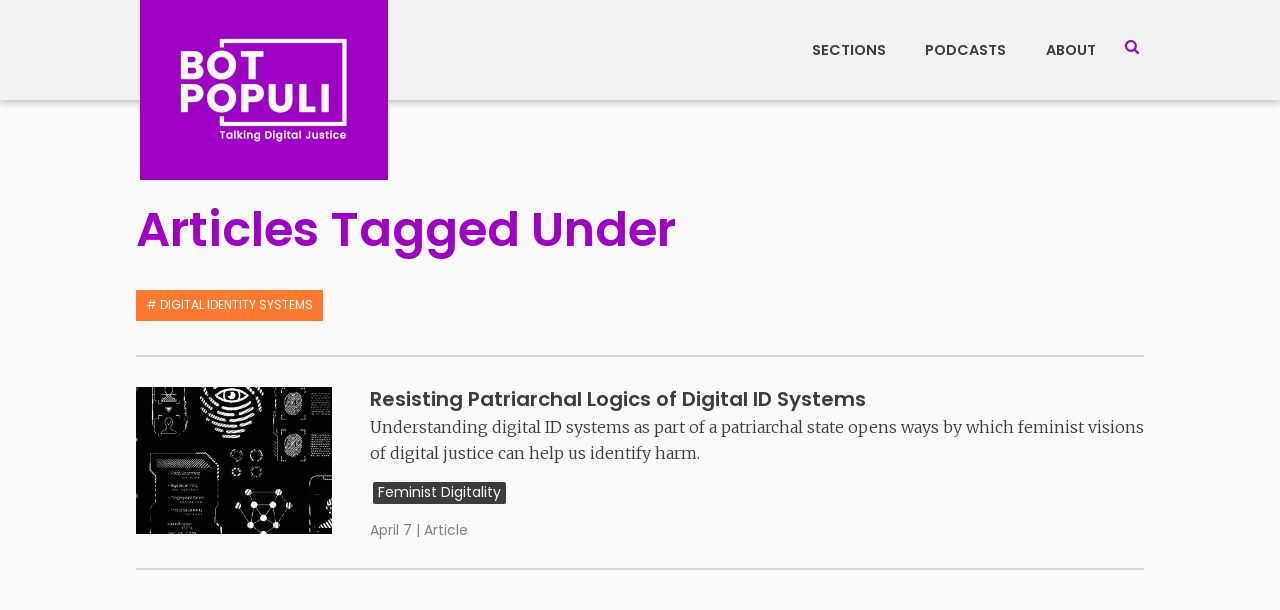

--- FILE ---
content_type: text/html; charset=UTF-8
request_url: https://botpopuli.net/tag/digital-identity-systems/
body_size: 61234
content:
<!DOCTYPE html>
<html lang="en-US">
<head>
    <meta charset="UTF-8">
    <meta http-equiv="X-UA-Compatible" content="IE=edge">
    <meta name="viewport" content="width=device-width, initial-scale=1.0">
    <title>digital identity systems &raquo; Bot Populi</title>
<meta name='robots' content='max-image-preview:large' />
<link rel='dns-prefetch' href='//unpkg.com' />
<link rel="alternate" type="application/rss+xml" title="Bot Populi &raquo; digital identity systems Tag Feed" href="https://botpopuli.net/tag/digital-identity-systems/feed/" />
<script type="text/javascript">
window._wpemojiSettings = {"baseUrl":"https:\/\/s.w.org\/images\/core\/emoji\/14.0.0\/72x72\/","ext":".png","svgUrl":"https:\/\/s.w.org\/images\/core\/emoji\/14.0.0\/svg\/","svgExt":".svg","source":{"concatemoji":"https:\/\/botpopuli.net\/wp-includes\/js\/wp-emoji-release.min.js?ver=6.3.7"}};
/*! This file is auto-generated */
!function(i,n){var o,s,e;function c(e){try{var t={supportTests:e,timestamp:(new Date).valueOf()};sessionStorage.setItem(o,JSON.stringify(t))}catch(e){}}function p(e,t,n){e.clearRect(0,0,e.canvas.width,e.canvas.height),e.fillText(t,0,0);var t=new Uint32Array(e.getImageData(0,0,e.canvas.width,e.canvas.height).data),r=(e.clearRect(0,0,e.canvas.width,e.canvas.height),e.fillText(n,0,0),new Uint32Array(e.getImageData(0,0,e.canvas.width,e.canvas.height).data));return t.every(function(e,t){return e===r[t]})}function u(e,t,n){switch(t){case"flag":return n(e,"\ud83c\udff3\ufe0f\u200d\u26a7\ufe0f","\ud83c\udff3\ufe0f\u200b\u26a7\ufe0f")?!1:!n(e,"\ud83c\uddfa\ud83c\uddf3","\ud83c\uddfa\u200b\ud83c\uddf3")&&!n(e,"\ud83c\udff4\udb40\udc67\udb40\udc62\udb40\udc65\udb40\udc6e\udb40\udc67\udb40\udc7f","\ud83c\udff4\u200b\udb40\udc67\u200b\udb40\udc62\u200b\udb40\udc65\u200b\udb40\udc6e\u200b\udb40\udc67\u200b\udb40\udc7f");case"emoji":return!n(e,"\ud83e\udef1\ud83c\udffb\u200d\ud83e\udef2\ud83c\udfff","\ud83e\udef1\ud83c\udffb\u200b\ud83e\udef2\ud83c\udfff")}return!1}function f(e,t,n){var r="undefined"!=typeof WorkerGlobalScope&&self instanceof WorkerGlobalScope?new OffscreenCanvas(300,150):i.createElement("canvas"),a=r.getContext("2d",{willReadFrequently:!0}),o=(a.textBaseline="top",a.font="600 32px Arial",{});return e.forEach(function(e){o[e]=t(a,e,n)}),o}function t(e){var t=i.createElement("script");t.src=e,t.defer=!0,i.head.appendChild(t)}"undefined"!=typeof Promise&&(o="wpEmojiSettingsSupports",s=["flag","emoji"],n.supports={everything:!0,everythingExceptFlag:!0},e=new Promise(function(e){i.addEventListener("DOMContentLoaded",e,{once:!0})}),new Promise(function(t){var n=function(){try{var e=JSON.parse(sessionStorage.getItem(o));if("object"==typeof e&&"number"==typeof e.timestamp&&(new Date).valueOf()<e.timestamp+604800&&"object"==typeof e.supportTests)return e.supportTests}catch(e){}return null}();if(!n){if("undefined"!=typeof Worker&&"undefined"!=typeof OffscreenCanvas&&"undefined"!=typeof URL&&URL.createObjectURL&&"undefined"!=typeof Blob)try{var e="postMessage("+f.toString()+"("+[JSON.stringify(s),u.toString(),p.toString()].join(",")+"));",r=new Blob([e],{type:"text/javascript"}),a=new Worker(URL.createObjectURL(r),{name:"wpTestEmojiSupports"});return void(a.onmessage=function(e){c(n=e.data),a.terminate(),t(n)})}catch(e){}c(n=f(s,u,p))}t(n)}).then(function(e){for(var t in e)n.supports[t]=e[t],n.supports.everything=n.supports.everything&&n.supports[t],"flag"!==t&&(n.supports.everythingExceptFlag=n.supports.everythingExceptFlag&&n.supports[t]);n.supports.everythingExceptFlag=n.supports.everythingExceptFlag&&!n.supports.flag,n.DOMReady=!1,n.readyCallback=function(){n.DOMReady=!0}}).then(function(){return e}).then(function(){var e;n.supports.everything||(n.readyCallback(),(e=n.source||{}).concatemoji?t(e.concatemoji):e.wpemoji&&e.twemoji&&(t(e.twemoji),t(e.wpemoji)))}))}((window,document),window._wpemojiSettings);
</script>
<style type="text/css">
img.wp-smiley,
img.emoji {
	display: inline !important;
	border: none !important;
	box-shadow: none !important;
	height: 1em !important;
	width: 1em !important;
	margin: 0 0.07em !important;
	vertical-align: -0.1em !important;
	background: none !important;
	padding: 0 !important;
}
</style>
	<link rel='stylesheet' id='sbi_styles-css' href='https://botpopuli.net/wp-content/plugins/instagram-feed/css/sbi-styles.min.css?ver=6.1.5' type='text/css' media='all' />
<link rel='stylesheet' id='wp-block-library-css' href='https://botpopuli.net/wp-includes/css/dist/block-library/style.min.css?ver=6.3.7' type='text/css' media='all' />
<style id='classic-theme-styles-inline-css' type='text/css'>
/*! This file is auto-generated */
.wp-block-button__link{color:#fff;background-color:#32373c;border-radius:9999px;box-shadow:none;text-decoration:none;padding:calc(.667em + 2px) calc(1.333em + 2px);font-size:1.125em}.wp-block-file__button{background:#32373c;color:#fff;text-decoration:none}
</style>
<style id='global-styles-inline-css' type='text/css'>
body{--wp--preset--color--black: #000000;--wp--preset--color--cyan-bluish-gray: #abb8c3;--wp--preset--color--white: #ffffff;--wp--preset--color--pale-pink: #f78da7;--wp--preset--color--vivid-red: #cf2e2e;--wp--preset--color--luminous-vivid-orange: #ff6900;--wp--preset--color--luminous-vivid-amber: #fcb900;--wp--preset--color--light-green-cyan: #7bdcb5;--wp--preset--color--vivid-green-cyan: #00d084;--wp--preset--color--pale-cyan-blue: #8ed1fc;--wp--preset--color--vivid-cyan-blue: #0693e3;--wp--preset--color--vivid-purple: #9b51e0;--wp--preset--gradient--vivid-cyan-blue-to-vivid-purple: linear-gradient(135deg,rgba(6,147,227,1) 0%,rgb(155,81,224) 100%);--wp--preset--gradient--light-green-cyan-to-vivid-green-cyan: linear-gradient(135deg,rgb(122,220,180) 0%,rgb(0,208,130) 100%);--wp--preset--gradient--luminous-vivid-amber-to-luminous-vivid-orange: linear-gradient(135deg,rgba(252,185,0,1) 0%,rgba(255,105,0,1) 100%);--wp--preset--gradient--luminous-vivid-orange-to-vivid-red: linear-gradient(135deg,rgba(255,105,0,1) 0%,rgb(207,46,46) 100%);--wp--preset--gradient--very-light-gray-to-cyan-bluish-gray: linear-gradient(135deg,rgb(238,238,238) 0%,rgb(169,184,195) 100%);--wp--preset--gradient--cool-to-warm-spectrum: linear-gradient(135deg,rgb(74,234,220) 0%,rgb(151,120,209) 20%,rgb(207,42,186) 40%,rgb(238,44,130) 60%,rgb(251,105,98) 80%,rgb(254,248,76) 100%);--wp--preset--gradient--blush-light-purple: linear-gradient(135deg,rgb(255,206,236) 0%,rgb(152,150,240) 100%);--wp--preset--gradient--blush-bordeaux: linear-gradient(135deg,rgb(254,205,165) 0%,rgb(254,45,45) 50%,rgb(107,0,62) 100%);--wp--preset--gradient--luminous-dusk: linear-gradient(135deg,rgb(255,203,112) 0%,rgb(199,81,192) 50%,rgb(65,88,208) 100%);--wp--preset--gradient--pale-ocean: linear-gradient(135deg,rgb(255,245,203) 0%,rgb(182,227,212) 50%,rgb(51,167,181) 100%);--wp--preset--gradient--electric-grass: linear-gradient(135deg,rgb(202,248,128) 0%,rgb(113,206,126) 100%);--wp--preset--gradient--midnight: linear-gradient(135deg,rgb(2,3,129) 0%,rgb(40,116,252) 100%);--wp--preset--font-size--small: 13px;--wp--preset--font-size--medium: 20px;--wp--preset--font-size--large: 36px;--wp--preset--font-size--x-large: 42px;--wp--preset--spacing--20: 0.44rem;--wp--preset--spacing--30: 0.67rem;--wp--preset--spacing--40: 1rem;--wp--preset--spacing--50: 1.5rem;--wp--preset--spacing--60: 2.25rem;--wp--preset--spacing--70: 3.38rem;--wp--preset--spacing--80: 5.06rem;--wp--preset--shadow--natural: 6px 6px 9px rgba(0, 0, 0, 0.2);--wp--preset--shadow--deep: 12px 12px 50px rgba(0, 0, 0, 0.4);--wp--preset--shadow--sharp: 6px 6px 0px rgba(0, 0, 0, 0.2);--wp--preset--shadow--outlined: 6px 6px 0px -3px rgba(255, 255, 255, 1), 6px 6px rgba(0, 0, 0, 1);--wp--preset--shadow--crisp: 6px 6px 0px rgba(0, 0, 0, 1);}:where(.is-layout-flex){gap: 0.5em;}:where(.is-layout-grid){gap: 0.5em;}body .is-layout-flow > .alignleft{float: left;margin-inline-start: 0;margin-inline-end: 2em;}body .is-layout-flow > .alignright{float: right;margin-inline-start: 2em;margin-inline-end: 0;}body .is-layout-flow > .aligncenter{margin-left: auto !important;margin-right: auto !important;}body .is-layout-constrained > .alignleft{float: left;margin-inline-start: 0;margin-inline-end: 2em;}body .is-layout-constrained > .alignright{float: right;margin-inline-start: 2em;margin-inline-end: 0;}body .is-layout-constrained > .aligncenter{margin-left: auto !important;margin-right: auto !important;}body .is-layout-constrained > :where(:not(.alignleft):not(.alignright):not(.alignfull)){max-width: var(--wp--style--global--content-size);margin-left: auto !important;margin-right: auto !important;}body .is-layout-constrained > .alignwide{max-width: var(--wp--style--global--wide-size);}body .is-layout-flex{display: flex;}body .is-layout-flex{flex-wrap: wrap;align-items: center;}body .is-layout-flex > *{margin: 0;}body .is-layout-grid{display: grid;}body .is-layout-grid > *{margin: 0;}:where(.wp-block-columns.is-layout-flex){gap: 2em;}:where(.wp-block-columns.is-layout-grid){gap: 2em;}:where(.wp-block-post-template.is-layout-flex){gap: 1.25em;}:where(.wp-block-post-template.is-layout-grid){gap: 1.25em;}.has-black-color{color: var(--wp--preset--color--black) !important;}.has-cyan-bluish-gray-color{color: var(--wp--preset--color--cyan-bluish-gray) !important;}.has-white-color{color: var(--wp--preset--color--white) !important;}.has-pale-pink-color{color: var(--wp--preset--color--pale-pink) !important;}.has-vivid-red-color{color: var(--wp--preset--color--vivid-red) !important;}.has-luminous-vivid-orange-color{color: var(--wp--preset--color--luminous-vivid-orange) !important;}.has-luminous-vivid-amber-color{color: var(--wp--preset--color--luminous-vivid-amber) !important;}.has-light-green-cyan-color{color: var(--wp--preset--color--light-green-cyan) !important;}.has-vivid-green-cyan-color{color: var(--wp--preset--color--vivid-green-cyan) !important;}.has-pale-cyan-blue-color{color: var(--wp--preset--color--pale-cyan-blue) !important;}.has-vivid-cyan-blue-color{color: var(--wp--preset--color--vivid-cyan-blue) !important;}.has-vivid-purple-color{color: var(--wp--preset--color--vivid-purple) !important;}.has-black-background-color{background-color: var(--wp--preset--color--black) !important;}.has-cyan-bluish-gray-background-color{background-color: var(--wp--preset--color--cyan-bluish-gray) !important;}.has-white-background-color{background-color: var(--wp--preset--color--white) !important;}.has-pale-pink-background-color{background-color: var(--wp--preset--color--pale-pink) !important;}.has-vivid-red-background-color{background-color: var(--wp--preset--color--vivid-red) !important;}.has-luminous-vivid-orange-background-color{background-color: var(--wp--preset--color--luminous-vivid-orange) !important;}.has-luminous-vivid-amber-background-color{background-color: var(--wp--preset--color--luminous-vivid-amber) !important;}.has-light-green-cyan-background-color{background-color: var(--wp--preset--color--light-green-cyan) !important;}.has-vivid-green-cyan-background-color{background-color: var(--wp--preset--color--vivid-green-cyan) !important;}.has-pale-cyan-blue-background-color{background-color: var(--wp--preset--color--pale-cyan-blue) !important;}.has-vivid-cyan-blue-background-color{background-color: var(--wp--preset--color--vivid-cyan-blue) !important;}.has-vivid-purple-background-color{background-color: var(--wp--preset--color--vivid-purple) !important;}.has-black-border-color{border-color: var(--wp--preset--color--black) !important;}.has-cyan-bluish-gray-border-color{border-color: var(--wp--preset--color--cyan-bluish-gray) !important;}.has-white-border-color{border-color: var(--wp--preset--color--white) !important;}.has-pale-pink-border-color{border-color: var(--wp--preset--color--pale-pink) !important;}.has-vivid-red-border-color{border-color: var(--wp--preset--color--vivid-red) !important;}.has-luminous-vivid-orange-border-color{border-color: var(--wp--preset--color--luminous-vivid-orange) !important;}.has-luminous-vivid-amber-border-color{border-color: var(--wp--preset--color--luminous-vivid-amber) !important;}.has-light-green-cyan-border-color{border-color: var(--wp--preset--color--light-green-cyan) !important;}.has-vivid-green-cyan-border-color{border-color: var(--wp--preset--color--vivid-green-cyan) !important;}.has-pale-cyan-blue-border-color{border-color: var(--wp--preset--color--pale-cyan-blue) !important;}.has-vivid-cyan-blue-border-color{border-color: var(--wp--preset--color--vivid-cyan-blue) !important;}.has-vivid-purple-border-color{border-color: var(--wp--preset--color--vivid-purple) !important;}.has-vivid-cyan-blue-to-vivid-purple-gradient-background{background: var(--wp--preset--gradient--vivid-cyan-blue-to-vivid-purple) !important;}.has-light-green-cyan-to-vivid-green-cyan-gradient-background{background: var(--wp--preset--gradient--light-green-cyan-to-vivid-green-cyan) !important;}.has-luminous-vivid-amber-to-luminous-vivid-orange-gradient-background{background: var(--wp--preset--gradient--luminous-vivid-amber-to-luminous-vivid-orange) !important;}.has-luminous-vivid-orange-to-vivid-red-gradient-background{background: var(--wp--preset--gradient--luminous-vivid-orange-to-vivid-red) !important;}.has-very-light-gray-to-cyan-bluish-gray-gradient-background{background: var(--wp--preset--gradient--very-light-gray-to-cyan-bluish-gray) !important;}.has-cool-to-warm-spectrum-gradient-background{background: var(--wp--preset--gradient--cool-to-warm-spectrum) !important;}.has-blush-light-purple-gradient-background{background: var(--wp--preset--gradient--blush-light-purple) !important;}.has-blush-bordeaux-gradient-background{background: var(--wp--preset--gradient--blush-bordeaux) !important;}.has-luminous-dusk-gradient-background{background: var(--wp--preset--gradient--luminous-dusk) !important;}.has-pale-ocean-gradient-background{background: var(--wp--preset--gradient--pale-ocean) !important;}.has-electric-grass-gradient-background{background: var(--wp--preset--gradient--electric-grass) !important;}.has-midnight-gradient-background{background: var(--wp--preset--gradient--midnight) !important;}.has-small-font-size{font-size: var(--wp--preset--font-size--small) !important;}.has-medium-font-size{font-size: var(--wp--preset--font-size--medium) !important;}.has-large-font-size{font-size: var(--wp--preset--font-size--large) !important;}.has-x-large-font-size{font-size: var(--wp--preset--font-size--x-large) !important;}
.wp-block-navigation a:where(:not(.wp-element-button)){color: inherit;}
:where(.wp-block-post-template.is-layout-flex){gap: 1.25em;}:where(.wp-block-post-template.is-layout-grid){gap: 1.25em;}
:where(.wp-block-columns.is-layout-flex){gap: 2em;}:where(.wp-block-columns.is-layout-grid){gap: 2em;}
.wp-block-pullquote{font-size: 1.5em;line-height: 1.6;}
</style>
<link rel='stylesheet' id='orbit-main-css' href='https://botpopuli.net/wp-content/plugins/orbit-bundle/dist/css/main.css?ver=1769032894' type='text/css' media='all' />
<link rel='stylesheet' id='orbit-common-css' href='https://botpopuli.net/wp-content/plugins/orbit-bundle/dist/css/common.css?ver=1769032894' type='text/css' media='all' />
<link rel='stylesheet' id='bootstrap-css' href='https://botpopuli.net/wp-content/themes/bot-populi-theme/assets/css/bootstrap.min.css?ver=6.3.7' type='text/css' media='all' />
<link rel='stylesheet' id='font-awesome-css' href='https://botpopuli.net/wp-content/themes/bot-populi-theme/assets/css/font-awesome-5-15-3/css/all.min.css' type='text/css' media='all' />
<link rel='stylesheet' id='btp-style-css' href='https://botpopuli.net/wp-content/themes/bot-populi-theme/assets/css/style.css?ver=1645950150' type='text/css' media='all' />
<link rel='stylesheet' id='btp-sow-css' href='https://botpopuli.net/wp-content/themes/bot-populi-theme/assets/css/sow.css?ver=1650437669' type='text/css' media='all' />
<link rel='stylesheet' id='tablepress-default-css' href='https://botpopuli.net/wp-content/tablepress-combined.min.css?ver=5' type='text/css' media='all' />
<script type='text/javascript' src='https://botpopuli.net/wp-includes/js/tinymce/tinymce.min.js?ver=49110-20201110' id='wp-tinymce-root-js'></script>
<script type='text/javascript' src='https://botpopuli.net/wp-includes/js/tinymce/plugins/compat3x/plugin.min.js?ver=49110-20201110' id='wp-tinymce-js'></script>
<script type='text/javascript' src='https://botpopuli.net/wp-includes/js/jquery/jquery.min.js?ver=3.7.0' id='jquery-core-js'></script>
<script type='text/javascript' src='https://botpopuli.net/wp-includes/js/jquery/jquery-migrate.min.js?ver=3.4.1' id='jquery-migrate-js'></script>
<link rel="https://api.w.org/" href="https://botpopuli.net/wp-json/" /><link rel="alternate" type="application/json" href="https://botpopuli.net/wp-json/wp/v2/tags/421" /><link rel="EditURI" type="application/rsd+xml" title="RSD" href="https://botpopuli.net/xmlrpc.php?rsd" />
<meta name="generator" content="WordPress 6.3.7" />
<script async src="https://www.googletagmanager.com/gtag/js?id=UA-147735360-1"></script>
<script>
	window.dataLayer = window.dataLayer || [];
  	function gtag(){dataLayer.push(arguments);}
  	gtag('js', new Date());
  	gtag('config', 'UA-147735360-1');
</script>
<script async src="https://platform.twitter.com/widgets.js" charset="utf-8"></script> 
<link rel="icon" href="https://botpopuli.net/wp-content/uploads/2021/09/cropped-with-tagline-32x32.png" sizes="32x32" />
<link rel="icon" href="https://botpopuli.net/wp-content/uploads/2021/09/cropped-with-tagline-192x192.png" sizes="192x192" />
<link rel="apple-touch-icon" href="https://botpopuli.net/wp-content/uploads/2021/09/cropped-with-tagline-180x180.png" />
<meta name="msapplication-TileImage" content="https://botpopuli.net/wp-content/uploads/2021/09/cropped-with-tagline-270x270.png" />
</head>
<body class="archive tag tag-digital-identity-systems tag-421">
<div id="site">

    <header>
        <!-- Navigation Bar -->
        <nav class="navbar navbar-expand-md fixed-top" role="navigation">
  <div class="container">
    <button class="navbar-toggler" type="button" >
        <i class="fas fa-bars"></i>
    </button>
    <a class="navbar-brand" href="https://botpopuli.net">
        <img class="logo-large d-none d-md-block d-lg-block" src="https://botpopuli.net/wp-content/themes/bot-populi-theme/assets/images/bp_with_tagline.png">
        <img class="logo-mobile d-md-none d-lg-none d-xl-none" src="https://botpopuli.net/wp-content/themes/bot-populi-theme/assets/images/bp_without_tagline.png">

    </a>
    <div class="collapse navbar-collapse d-flex justify-content-center btp-navbar-collapse"><ul id="menu-header" class="navbar-nav ml-md-auto ml-lg-auto"><li itemscope="itemscope" itemtype="https://www.schema.org/SiteNavigationElement" id="menu-item-4017" class="menu-item menu-item-type-post_type menu-item-object-page menu-item-has-children dropdown menu-item-4017 nav-item"><a title="Sections" href="#" data-toggle="dropdown" aria-haspopup="true" aria-expanded="false" class="dropdown-toggle nav-link" id="menu-item-dropdown-4017">Sections</a>
<ul class="dropdown-menu" aria-labelledby="menu-item-dropdown-4017" role="menu">
	<li itemscope="itemscope" itemtype="https://www.schema.org/SiteNavigationElement" id="menu-item-4010" class="menu-item menu-item-type-taxonomy menu-item-object-category menu-item-4010 nav-item"><a title="Big Tech Watch" href="https://botpopuli.net/section/big-tech-watch/" class="dropdown-item">Big Tech Watch</a></li>
	<li itemscope="itemscope" itemtype="https://www.schema.org/SiteNavigationElement" id="menu-item-3973" class="menu-item menu-item-type-taxonomy menu-item-object-category menu-item-3973 nav-item"><a title="Feminist Digitality" href="https://botpopuli.net/section/feminist-digitality/" class="dropdown-item">Feminist Digitality</a></li>
	<li itemscope="itemscope" itemtype="https://www.schema.org/SiteNavigationElement" id="menu-item-4012" class="menu-item menu-item-type-taxonomy menu-item-object-category menu-item-4012 nav-item"><a title="The New Precariat" href="https://botpopuli.net/section/the-new-precariat/" class="dropdown-item">The New Precariat</a></li>
	<li itemscope="itemscope" itemtype="https://www.schema.org/SiteNavigationElement" id="menu-item-3974" class="menu-item menu-item-type-taxonomy menu-item-object-category menu-item-3974 nav-item"><a title="Online Publics" href="https://botpopuli.net/section/online-publics/" class="dropdown-item">Online Publics</a></li>
	<li itemscope="itemscope" itemtype="https://www.schema.org/SiteNavigationElement" id="menu-item-4013" class="menu-item menu-item-type-taxonomy menu-item-object-category menu-item-4013 nav-item"><a title="Data Stories" href="https://botpopuli.net/section/data-stories/" class="dropdown-item">Data Stories</a></li>
	<li itemscope="itemscope" itemtype="https://www.schema.org/SiteNavigationElement" id="menu-item-4811" class="menu-item menu-item-type-taxonomy menu-item-object-category menu-item-4811 nav-item"><a title="Inside Intelligence" href="https://botpopuli.net/section/inside-intelligence/" class="dropdown-item">Inside Intelligence</a></li>
	<li itemscope="itemscope" itemtype="https://www.schema.org/SiteNavigationElement" id="menu-item-4812" class="menu-item menu-item-type-taxonomy menu-item-object-category menu-item-4812 nav-item"><a title="The Policy Table" href="https://botpopuli.net/section/policy-table/" class="dropdown-item">The Policy Table</a></li>
	<li itemscope="itemscope" itemtype="https://www.schema.org/SiteNavigationElement" id="menu-item-5067" class="menu-item menu-item-type-post_type menu-item-object-page menu-item-5067 nav-item"><a title="Special Issues" href="https://botpopuli.net/special-issues/" class="dropdown-item">Special Issues</a></li>
	<li itemscope="itemscope" itemtype="https://www.schema.org/SiteNavigationElement" id="menu-item-5228" class="menu-item menu-item-type-post_type menu-item-object-page menu-item-5228 nav-item"><a title="DataSyn" href="https://botpopuli.net/datasyn/" class="dropdown-item">DataSyn</a></li>
	<li itemscope="itemscope" itemtype="https://www.schema.org/SiteNavigationElement" id="menu-item-4814" class="menu-item menu-item-type-post_type menu-item-object-page menu-item-4814 nav-item"><a title="All Sections" href="https://botpopuli.net/sections/" class="dropdown-item">All Sections</a></li>
</ul>
</li>
<li itemscope="itemscope" itemtype="https://www.schema.org/SiteNavigationElement" id="menu-item-4016" class="menu-item menu-item-type-post_type menu-item-object-page menu-item-has-children dropdown menu-item-4016 nav-item"><a title="Podcasts" href="#" data-toggle="dropdown" aria-haspopup="true" aria-expanded="false" class="dropdown-toggle nav-link" id="menu-item-dropdown-4016">Podcasts</a>
<ul class="dropdown-menu" aria-labelledby="menu-item-dropdown-4016" role="menu">
	<li itemscope="itemscope" itemtype="https://www.schema.org/SiteNavigationElement" id="menu-item-6859" class="menu-item menu-item-type-custom menu-item-object-custom menu-item-6859 nav-item"><a title="Platform Predicament" href="https://botpopuli.net/podcast/platform-predicament/" class="dropdown-item">Platform Predicament</a></li>
	<li itemscope="itemscope" itemtype="https://www.schema.org/SiteNavigationElement" id="menu-item-4832" class="menu-item menu-item-type-custom menu-item-object-custom menu-item-4832 nav-item"><a title="Feminist Digital Futures" href="https://botpopuli.net/podcast/feminist-digital-futures/" class="dropdown-item">Feminist Digital Futures</a></li>
	<li itemscope="itemscope" itemtype="https://www.schema.org/SiteNavigationElement" id="menu-item-4833" class="menu-item menu-item-type-custom menu-item-object-custom menu-item-4833 nav-item"><a title="The Davos Diaires" href="https://botpopuli.net/podcast/the-davos-diaries-miniseries/" class="dropdown-item">The Davos Diaires</a></li>
	<li itemscope="itemscope" itemtype="https://www.schema.org/SiteNavigationElement" id="menu-item-7720" class="menu-item menu-item-type-custom menu-item-object-custom menu-item-7720 nav-item"><a title="EcoMinassat" href="https://botpopuli.net/podcast/ecominassat/" class="dropdown-item">EcoMinassat</a></li>
	<li itemscope="itemscope" itemtype="https://www.schema.org/SiteNavigationElement" id="menu-item-4834" class="menu-item menu-item-type-post_type menu-item-object-page menu-item-4834 nav-item"><a title="All Podcasts" href="https://botpopuli.net/podcasts/" class="dropdown-item">All Podcasts</a></li>
</ul>
</li>
<li itemscope="itemscope" itemtype="https://www.schema.org/SiteNavigationElement" id="menu-item-4015" class="menu-item menu-item-type-post_type menu-item-object-page menu-item-4015 nav-item"><a title="About" href="https://botpopuli.net/about-us/" class="nav-link">About</a></li>
<li class='li-close-btn'>&times;</li></ul></div>    <a class="nav-search-item" href="#" data-toggle="modal" data-target="#searchModal"><ion-icon name="search-outline"></ion-icon></a>
  </div>
</nav>
<div class="modal fade" id="searchModal" tabindex="-1" aria-labelledby="searchModalLabel" aria-hidden="true">
  <div class="modal-dialog">
    <div class="modal-content vh-100">
      <div class="modal-header">
        <button type="button" class="close" data-dismiss="modal" aria-label="Close">
          <span aria-hidden="true">&times;</span>
        </button>
      </div>
      <div class="modal-body">
        <h1 class="title mt-5">Search</h1>

        <form method="GET" action="https://botpopuli.net">
          <div class="row no-gutters">
            <div class="col">
              <input class="form-control border-right-0 rounded-0" name="s" placeholder="Enter search query">
            </div>
            <div class="col-auto">
                <button class="btn btn-outline-secondary border-left-0 rounded-0 rounded-right" type="button">
                    <ion-icon name="search-outline"></ion-icon>
                </button>
            </div>
          </div>
        </form>

      </div>
    </div>
  </div>
</div>
        
    </header>
    
    <!-- Content Section -->
    <main>  
<div class="container overlay-div">
	<div class="row">
		<div class="col-md-12">
            <h1 class="page-title">Articles Tagged Under</h1>
            <div class="tag-name"># digital identity systems</div>
            <div class="page-title-separator"></div>
            <!--p class="page-description"></p-->
            <div class="orbit-posts-wrapper"> 
<div id="posts-1315912299" class="orbit-post-grid" data-target="article.post-list" data-url="https://botpopuli.net/wp-admin/admin-ajax.php?action=orbit_query&post_type=post&post_status=publish&posts_per_page=9&tag=digital-identity-systems&pagination=1&style=list&order=DESC&orderby=date&id=posts-1315912299&posts_per_frame=6">
	                <article class='post-list post'> 
            
<a class="feat-img" style="background-image:url('https://botpopuli.net/wp-content/uploads/2022/04/2.png')" data-id="6024" href="https://botpopuli.net/resisting-patriarchal-logics-of-digital-id-systems/"></a>

<div class="content-wrap">
    <div>
        <a class="title" data-id="6024" href="https://botpopuli.net/resisting-patriarchal-logics-of-digital-id-systems/">Resisting Patriarchal Logics of Digital ID Systems</a>
        <div class="post-excerpt"><p>Understanding digital ID systems as part of a patriarchal state opens ways by which feminist visions of digital justice can help us identify harm. </p>
</div>
    </div>
	<div class="meta">
        <ul class="category-pills"><li>Feminist Digitality</li></ul>        April 7 | Article      </div>
</div>
        </article>
	</div>

            </div>
		</div>
	</div>
</div>




        </main> <!-- end of main section  -->
        <footer>
            <div class="container">
                <div class="row">
                    <div class="col-sm-12"> <div id="siteorigin-panels-builder-3" class="widget widget_siteorigin-panels-builder"><div id="pl-w621b368b96723"  class="panel-layout" ><div id="pg-w621b368b96723-0"  class="panel-grid panel-has-style" ><div class="siteorigin-panels-stretch panel-row-style panel-row-style-for-w621b368b96723-0" data-stretch-type="full" ><div id="pgc-w621b368b96723-0-0"  class="panel-grid-cell" ><div id="panel-w621b368b96723-0-0-0" class="so-panel widget widget_sow-image panel-first-child panel-last-child" data-index="0" ><div
			
			class="so-widget-sow-image so-widget-sow-image-default-4e6925654b7a"
			
		>
<div class="sow-image-container">
		<img 
	src="https://botpopuli.net/wp-content/uploads/2021/07/BP_white_footer.png" width="128" height="67" sizes="(max-width: 128px) 100vw, 128px" alt="" loading="lazy" 		class="so-widget-image"/>
	</div>

</div></div></div></div></div><div id="pg-w621b368b96723-1"  class="panel-grid panel-has-style" ><div class="siteorigin-panels-stretch panel-row-style panel-row-style-for-w621b368b96723-1" data-stretch-type="full" ><div id="pgc-w621b368b96723-1-0"  class="panel-grid-cell" ><div id="panel-w621b368b96723-1-0-0" class="so-panel widget widget_sow-editor panel-first-child" data-index="1" ><div class="panel-widget-style panel-widget-style-for-w621b368b96723-1-0-0" ><div
			
			class="so-widget-sow-editor so-widget-sow-editor-base"
			
		>
<div class="siteorigin-widget-tinymce textwidget">
	<p>Bot Populi, an independent digital media space, examines the digital from a social justice and Global South perspective.</p>
</div>
</div></div></div><div id="panel-w621b368b96723-1-0-1" class="so-panel widget widget_nav_menu panel-last-child" data-index="2" ><div id="footer-menu" class="panel-widget-style panel-widget-style-for-w621b368b96723-1-0-1" ><div class="menu-footer-container"><ul id="menu-footer" class="menu"><li id="menu-item-4561" class="menu-item menu-item-type-post_type menu-item-object-page menu-item-4561"><a href="https://botpopuli.net/contributors/">Contributors</a></li>
<li id="menu-item-4519" class="menu-item menu-item-type-post_type menu-item-object-page menu-item-4519"><a href="https://botpopuli.net/videos/">All Videos</a></li>
<li id="menu-item-5874" class="menu-item menu-item-type-post_type menu-item-object-page menu-item-5874"><a href="https://botpopuli.net/archive/">Archive</a></li>
</ul></div></div></div></div><div id="pgc-w621b368b96723-1-1"  class="panel-grid-cell" ><div id="panel-w621b368b96723-1-1-0" class="so-panel widget widget_sow-editor panel-first-child" data-index="3" ><div
			
			class="so-widget-sow-editor so-widget-sow-editor-base"
			
		><h3 class="widget-title">Contact Information</h3>
<div class="siteorigin-widget-tinymce textwidget">
	<p>For any queries and suggestions, please write to <a href="mailto:hello@botpopuli.net">hello@botpopuli.net</a></p>
</div>
</div></div><div id="panel-w621b368b96723-1-1-1" class="so-panel widget widget_sow-social-media-buttons panel-last-child" data-index="4" ><div
			
			class="so-widget-sow-social-media-buttons so-widget-sow-social-media-buttons-flat-352e364ad1c9"
			
		>
<h3 class="widget-title">Follow Bot Populi</h3>
<div class="social-media-button-container">
	
		<a 
		class="sow-social-media-button-instagram-0 sow-social-media-button" title="Bot Populi on Instagram" aria-label="Bot Populi on Instagram" target="_blank" rel="noopener noreferrer" href="https://www.instagram.com/botpopuli/" 		>
			<span>
								<span class="sow-icon-fontawesome sow-fab" data-sow-icon="&#xf16d;"
		 
		aria-hidden="true"></span>							</span>
		</a>
	
		<a 
		class="sow-social-media-button-x-twitter-0 sow-social-media-button" title="Bot Populi on X Twitter" aria-label="Bot Populi on X Twitter" target="_blank" rel="noopener noreferrer" href="https://twitter.com/PopuliBot" 		>
			<span>
								<span class="sow-icon-fontawesome sow-fab" data-sow-icon="&#xe61b;"
		 
		aria-hidden="true"></span>							</span>
		</a>
	
		<a 
		class="sow-social-media-button-facebook-0 sow-social-media-button" title="Bot Populi on Facebook" aria-label="Bot Populi on Facebook" target="_blank" rel="noopener noreferrer" href="https://www.facebook.com/botpopuli/" 		>
			<span>
								<span class="sow-icon-fontawesome sow-fab" data-sow-icon="&#xf39e;"
		 
		aria-hidden="true"></span>							</span>
		</a>
	
		<a 
		class="sow-social-media-button-youtube-0 sow-social-media-button" title="Bot Populi on Youtube" aria-label="Bot Populi on Youtube" target="_blank" rel="noopener noreferrer" href="https://www.youtube.com/channel/UCSozrXNHdKvn53PJPO8PhaA" 		>
			<span>
								<span class="sow-icon-fontawesome sow-fab" data-sow-icon="&#xf167;"
		 
		aria-hidden="true"></span>							</span>
		</a>
	
		<a 
		class="sow-social-media-button-soundcloud-0 sow-social-media-button" title="Bot Populi on Soundcloud" aria-label="Bot Populi on Soundcloud" target="_blank" rel="noopener noreferrer" href="https://soundcloud.com/botpopuli" 		>
			<span>
								<span class="sow-icon-fontawesome sow-fab" data-sow-icon="&#xf1be;"
		 
		aria-hidden="true"></span>							</span>
		</a>
	
		<a 
		class="sow-social-media-button-spotify-0 sow-social-media-button" title="Bot Populi on Spotify" aria-label="Bot Populi on Spotify" target="_blank" rel="noopener noreferrer" href="https://open.spotify.com/show/7d7YZEzP91794f58m5gpC1?si=8WvOFIV4SBS0czR89HZOuQ" 		>
			<span>
								<span class="sow-icon-fontawesome sow-fab" data-sow-icon="&#xf1bc;"
		 
		aria-hidden="true"></span>							</span>
		</a>
	
		<a 
		class="sow-social-media-button-Google_Podcasts-0 sow-social-media-button" title="Bot Populi on Google_Podcasts" aria-label="Bot Populi on Google_Podcasts" target="_blank" rel="noopener noreferrer" href="https://podcasts.google.com/feed/aHR0cHM6Ly9mZWVkcy5zb3VuZGNsb3VkLmNvbS91c2Vycy9zb3VuZGNsb3VkOnVzZXJzOjkzMzkyNDg1OS9zb3VuZHMucnNz?sa=X&#038;ved=0CAYQrrcFahcKEwigipSW09nuAhUAAAAAHQAAAAAQAQ" 		>
			<span>
				<div class="sow-icon-image" style="background-image: url(https://botpopuli.net/wp-content/uploads/2022/02/google-podcasts-icon-150x150.png)"></div>			</span>
		</a>
	</div>
</div></div></div><div id="pgc-w621b368b96723-1-2"  class="panel-grid-cell" ><div id="panel-w621b368b96723-1-2-0" class="so-panel widget widget_sow-editor panel-first-child panel-last-child" data-index="5" ><div
			
			class="so-widget-sow-editor so-widget-sow-editor-base"
			
		><h3 class="widget-title">Sign up for our newsletter</h3>
<div class="siteorigin-widget-tinymce textwidget">
	<noscript class="ninja-forms-noscript-message">
	Notice: JavaScript is required for this content.</noscript>
<div id="nf-form-2-cont" class="nf-form-cont btp-ninja-newsletter" aria-live="polite" aria-labelledby="nf-form-title-2" aria-describedby="nf-form-errors-2" role="form">

    <div class="nf-loading-spinner"></div>

</div>
        <!-- That data is being printed as a workaround to page builders reordering the order of the scripts loaded-->
        <script>var formDisplay=1;var nfForms=nfForms||[];var form=[];form.id='2';form.settings={"objectType":"Form Setting","editActive":true,"title":"Subscribe","show_title":0,"allow_public_link":0,"embed_form":"","clear_complete":1,"hide_complete":0,"default_label_pos":"hidden","wrapper_class":"btp-ninja-newsletter","element_class":"","key":"","add_submit":0,"changeEmailErrorMsg":"Please enter a valid email address!","changeDateErrorMsg":"Please enter a valid date!","confirmFieldErrorMsg":"These fields must match!","fieldNumberNumMinError":"Number Min Error","fieldNumberNumMaxError":"Number Max Error","fieldNumberIncrementBy":"Please increment by ","formErrorsCorrectErrors":"Please correct errors before submitting this form.","validateRequiredField":"This is a required field.","honeypotHoneypotError":"Honeypot Error","fieldsMarkedRequired":"Fields marked with an <span class=\"ninja-forms-req-symbol\">*<\/span> are required","currency":"","repeatable_fieldsets":"","unique_field":"sign_up_for_our_newsletter_1632904726484","unique_field_error":"This email has already subscribed to the newsletter","logged_in":false,"not_logged_in_msg":"","sub_limit_msg":"The form has reached its submission limit.","calculations":[],"formContentData":["sign_up_for_our_newsletter_1632904726484","spam_1632940033402","subscribe_1632904947774"],"drawerDisabled":false,"ninjaForms":"Ninja Forms","fieldTextareaRTEInsertLink":"Insert Link","fieldTextareaRTEInsertMedia":"Insert Media","fieldTextareaRTESelectAFile":"Select a file","formHoneypot":"If you are a human seeing this field, please leave it empty.","fileUploadOldCodeFileUploadInProgress":"File Upload in Progress.","fileUploadOldCodeFileUpload":"FILE UPLOAD","currencySymbol":"&#36;","thousands_sep":",","decimal_point":".","siteLocale":"en_US","dateFormat":"m\/d\/Y","startOfWeek":"1","of":"of","previousMonth":"Previous Month","nextMonth":"Next Month","months":["January","February","March","April","May","June","July","August","September","October","November","December"],"monthsShort":["Jan","Feb","Mar","Apr","May","Jun","Jul","Aug","Sep","Oct","Nov","Dec"],"weekdays":["Sunday","Monday","Tuesday","Wednesday","Thursday","Friday","Saturday"],"weekdaysShort":["Sun","Mon","Tue","Wed","Thu","Fri","Sat"],"weekdaysMin":["Su","Mo","Tu","We","Th","Fr","Sa"],"recaptchaConsentMissing":"reCaptcha validation couldn&#039;t load.","recaptchaMissingCookie":"reCaptcha v3 validation couldn&#039;t load the cookie needed to submit the form.","recaptchaConsentEvent":"Accept reCaptcha cookies before sending the form.","currency_symbol":"","beforeForm":"","beforeFields":"","afterFields":"","afterForm":""};form.fields=[{"objectType":"Field","objectDomain":"fields","editActive":false,"order":1,"idAttribute":"id","type":"email","label":"Sign up for our newsletter","key":"sign_up_for_our_newsletter_1632904726484","label_pos":"hidden","required":1,"default":"","placeholder":"Your email address","container_class":"","element_class":"","admin_label":"","help_text":"","custom_name_attribute":"email","personally_identifiable":1,"value":"","drawerDisabled":false,"id":5,"beforeField":"","afterField":"","parentType":"email","element_templates":["email","input"],"old_classname":"","wrap_template":"wrap"},{"objectType":"Field","objectDomain":"fields","editActive":false,"order":2,"idAttribute":"id","type":"spam","label":"Anti-Spam","key":"spam_1632940033402","label_pos":"hidden","required":1,"default":"","placeholder":"3+1=?","container_class":"","element_class":"","input_limit":"","input_limit_type":"characters","input_limit_msg":"Character(s) left","manual_key":true,"admin_label":"","help_text":"","spam_answer":4,"value":"","drawerDisabled":false,"id":7,"beforeField":"","afterField":"","parentType":"spam","element_templates":["textbox","input"],"old_classname":"","wrap_template":"wrap"},{"objectType":"Field","objectDomain":"fields","editActive":false,"order":3,"idAttribute":"id","type":"submit","label":"Subscribe  \u2192","processing_label":"Processing","container_class":"","element_class":"","key":"subscribe_1632904947774","drawerDisabled":false,"id":6,"beforeField":"","afterField":"","value":"","label_pos":"hidden","parentType":"textbox","element_templates":["submit","button","input"],"old_classname":"","wrap_template":"wrap-no-label"}];nfForms.push(form);</script>
        
</div>
</div></div></div></div></div><div id="pg-w621b368b96723-2"  class="panel-grid panel-has-style" ><div class="siteorigin-panels-stretch panel-row-style panel-row-style-for-w621b368b96723-2" data-stretch-type="full" ><div id="pgc-w621b368b96723-2-0"  class="panel-grid-cell" ><div id="panel-w621b368b96723-2-0-0" class="so-panel widget widget_sow-editor panel-first-child panel-last-child" data-index="6" ><div class="panel-widget-style panel-widget-style-for-w621b368b96723-2-0-0" ><div
			
			class="so-widget-sow-editor so-widget-sow-editor-base"
			
		>
<div class="siteorigin-widget-tinymce textwidget">
	<p>All content (except where explicitly stated) is licensed under a <a href="https://creativecommons.org/licenses/by-sa/4.0/">Creative Commons Attribution-ShareAlike 4.0 International License</a> for widescale, free reproduction and translation.</p>
</div>
</div></div></div></div></div></div></div></div>                    </div>
                </div>
            </div>
        </footer>
        
    </div> <!-- end of #site  -->
<!-- Instagram Feed JS -->
<script type="text/javascript">
var sbiajaxurl = "https://botpopuli.net/wp-admin/admin-ajax.php";
</script>
<style media="all" id="siteorigin-panels-layouts-footer">/* Layout w621b368b96723 */ #pgc-w621b368b96723-0-0 , #pgc-w621b368b96723-2-0 { width:100%;width:calc(100% - ( 0 * 30px ) ) } #pg-w621b368b96723-0 , #pg-w621b368b96723-1 , #pg-w621b368b96723-2 , #pl-w621b368b96723 .so-panel:last-of-type { margin-bottom:0px } #pgc-w621b368b96723-1-0 { width:30.9801%;width:calc(30.9801% - ( 0.69019873997709 * 30px ) ) } #pl-w621b368b96723 #panel-w621b368b96723-1-0-0 { margin:8px 0px 4px 0px } #pgc-w621b368b96723-1-1 { width:38.0199%;width:calc(38.0199% - ( 0.61980126002291 * 30px ) ) } #pgc-w621b368b96723-1-2 { width:31%;width:calc(31% - ( 0.69 * 30px ) ) } #pl-w621b368b96723 #panel-w621b368b96723-2-0-0 { margin:0px 0px 0px 0px } #pl-w621b368b96723 .so-panel { margin-bottom:30px } #pg-w621b368b96723-0> .panel-row-style { background-color:#3d3d3d;padding:45px 0px 0px 0px } #pg-w621b368b96723-0.panel-has-style > .panel-row-style, #pg-w621b368b96723-0.panel-no-style , #pg-w621b368b96723-1.panel-has-style > .panel-row-style, #pg-w621b368b96723-1.panel-no-style , #pg-w621b368b96723-2.panel-has-style > .panel-row-style, #pg-w621b368b96723-2.panel-no-style { -webkit-align-items:flex-start;align-items:flex-start } #pgc-w621b368b96723-0-0 , #pgc-w621b368b96723-1-0 , #pgc-w621b368b96723-2-0 { align-self:auto } #pg-w621b368b96723-1> .panel-row-style { background-color:#3d3d3d;padding:45px 0px 45px 0px } #panel-w621b368b96723-1-0-0> .panel-widget-style { font-size:18px } #panel-w621b368b96723-1-1-0 a , #panel-w621b368b96723-2-0-0 a { color:#ff7a30 } #panel-w621b368b96723-1-1-0 a:hover , #panel-w621b368b96723-2-0-0 a:hover { color:#9f00c5 } #pg-w621b368b96723-2> .panel-row-style { background-color:#3d3d3d;padding:0px 0px 60px 0px } #panel-w621b368b96723-2-0-0> .panel-widget-style { font-size:14px } @media (max-width:780px){ #pg-w621b368b96723-0.panel-no-style, #pg-w621b368b96723-0.panel-has-style > .panel-row-style, #pg-w621b368b96723-0 , #pg-w621b368b96723-1.panel-no-style, #pg-w621b368b96723-1.panel-has-style > .panel-row-style, #pg-w621b368b96723-1 , #pg-w621b368b96723-2.panel-no-style, #pg-w621b368b96723-2.panel-has-style > .panel-row-style, #pg-w621b368b96723-2 { -webkit-flex-direction:column;-ms-flex-direction:column;flex-direction:column } #pg-w621b368b96723-0 > .panel-grid-cell , #pg-w621b368b96723-0 > .panel-row-style > .panel-grid-cell , #pg-w621b368b96723-1 > .panel-grid-cell , #pg-w621b368b96723-1 > .panel-row-style > .panel-grid-cell , #pg-w621b368b96723-2 > .panel-grid-cell , #pg-w621b368b96723-2 > .panel-row-style > .panel-grid-cell { width:100%;margin-right:0 } #pgc-w621b368b96723-1-0 , #pgc-w621b368b96723-1-1 { margin-bottom:30px } #pl-w621b368b96723 .panel-grid-cell { padding:0 } #pl-w621b368b96723 .panel-grid .panel-grid-cell-empty { display:none } #pl-w621b368b96723 .panel-grid .panel-grid-cell-mobile-last { margin-bottom:0px }  } </style><link rel='stylesheet' id='so-css-bot-populi-theme-css' href='https://botpopuli.net/wp-content/uploads/so-css/so-css-bot-populi-theme.css?ver=1645950801' type='text/css' media='all' />
<link rel='stylesheet' id='sow-image-default-4e6925654b7a-css' href='https://botpopuli.net/wp-content/uploads/siteorigin-widgets/sow-image-default-4e6925654b7a.css?ver=6.3.7' type='text/css' media='all' />
<link rel='stylesheet' id='sow-social-media-buttons-flat-352e364ad1c9-css' href='https://botpopuli.net/wp-content/uploads/siteorigin-widgets/sow-social-media-buttons-flat-352e364ad1c9.css?ver=6.3.7' type='text/css' media='all' />
<link rel='stylesheet' id='siteorigin-widget-icon-font-fontawesome-css' href='https://botpopuli.net/wp-content/plugins/so-widgets-bundle/icons/fontawesome/style.css?ver=6.3.7' type='text/css' media='all' />
<link rel='stylesheet' id='dashicons-css' href='https://botpopuli.net/wp-includes/css/dashicons.min.css?ver=6.3.7' type='text/css' media='all' />
<link rel='stylesheet' id='nf-display-css' href='https://botpopuli.net/wp-content/plugins/ninja-forms/assets/css/display-opinions-light.css?ver=6.3.7' type='text/css' media='all' />
<link rel='stylesheet' id='nf-font-awesome-css' href='https://botpopuli.net/wp-content/plugins/ninja-forms/assets/css/font-awesome.min.css?ver=6.3.7' type='text/css' media='all' />
<link rel='stylesheet' id='siteorigin-panels-front-css' href='https://botpopuli.net/wp-content/plugins/siteorigin-panels/css/front-flex.min.css?ver=2.33.5' type='text/css' media='all' />
<script type='text/javascript' src='https://botpopuli.net/wp-content/plugins/orbit-bundle/dist/js/common.js?ver=1769032894' id='orbit-common-js'></script>
<script type='text/javascript' src='https://botpopuli.net/wp-content/plugins/orbit-bundle/orbit-query/js/orbit-query.js?ver=1769032894' id='oq-script-js'></script>
<script type='text/javascript' src='https://botpopuli.net/wp-content/plugins/orbit-bundle/dist/js/orbit-slides.js?ver=1769032894' id='orbit-slides-js'></script>
<script type='text/javascript' src='https://botpopuli.net/wp-content/themes/bot-populi-theme/assets/js/bootstrap.bundle.min.js?ver=6.3.7' id='bootstrap-script-js'></script>
<script type='text/javascript' id='btp-script-js-extra'>
/* <![CDATA[ */
var btp_settings = {"ajax":"https:\/\/botpopuli.net\/wp-admin\/admin-ajax.php","logo":{"medium":"https:\/\/botpopuli.net\/wp-content\/themes\/bot-populi-theme\/assets\/images\/bp_without_tagline.png","large":"https:\/\/botpopuli.net\/wp-content\/themes\/bot-populi-theme\/assets\/images\/bp_with_tagline.png"}};
/* ]]> */
</script>
<script type='text/javascript' src='https://botpopuli.net/wp-content/themes/bot-populi-theme/assets/js/main.js?ver=1645950150' id='btp-script-js'></script>
<script type='text/javascript' src='https://botpopuli.net/wp-content/themes/bot-populi-theme/assets/js/btp-image-popup.js?ver=1645950150' id='btp-image-popup-js'></script>
<script type='text/javascript' src='https://unpkg.com/ionicons@5.5.2/dist/ionicons/ionicons.js?ver=5.5.2' id='ionicons-script-js'></script>
<script type='text/javascript' id='siteorigin-panels-front-styles-js-extra'>
/* <![CDATA[ */
var panelsStyles = {"fullContainer":"body","stretchRows":"1"};
/* ]]> */
</script>
<script type='text/javascript' src='https://botpopuli.net/wp-content/plugins/siteorigin-panels/js/styling.min.js?ver=2.33.5' id='siteorigin-panels-front-styles-js'></script>
<script type='text/javascript' src='https://botpopuli.net/wp-includes/js/underscore.min.js?ver=1.13.4' id='underscore-js'></script>
<script type='text/javascript' src='https://botpopuli.net/wp-includes/js/backbone.min.js?ver=1.4.1' id='backbone-js'></script>
<script type='text/javascript' src='https://botpopuli.net/wp-content/plugins/ninja-forms/assets/js/min/front-end-deps.js?ver=3.6.34.1' id='nf-front-end-deps-js'></script>
<script type='text/javascript' id='nf-front-end-js-extra'>
/* <![CDATA[ */
var nfi18n = {"ninjaForms":"Ninja Forms","changeEmailErrorMsg":"Please enter a valid email address!","changeDateErrorMsg":"Please enter a valid date!","confirmFieldErrorMsg":"These fields must match!","fieldNumberNumMinError":"Number Min Error","fieldNumberNumMaxError":"Number Max Error","fieldNumberIncrementBy":"Please increment by ","fieldTextareaRTEInsertLink":"Insert Link","fieldTextareaRTEInsertMedia":"Insert Media","fieldTextareaRTESelectAFile":"Select a file","formErrorsCorrectErrors":"Please correct errors before submitting this form.","formHoneypot":"If you are a human seeing this field, please leave it empty.","validateRequiredField":"This is a required field.","honeypotHoneypotError":"Honeypot Error","fileUploadOldCodeFileUploadInProgress":"File Upload in Progress.","fileUploadOldCodeFileUpload":"FILE UPLOAD","currencySymbol":"$","fieldsMarkedRequired":"Fields marked with an <span class=\"ninja-forms-req-symbol\">*<\/span> are required","thousands_sep":",","decimal_point":".","siteLocale":"en_US","dateFormat":"m\/d\/Y","startOfWeek":"1","of":"of","previousMonth":"Previous Month","nextMonth":"Next Month","months":["January","February","March","April","May","June","July","August","September","October","November","December"],"monthsShort":["Jan","Feb","Mar","Apr","May","Jun","Jul","Aug","Sep","Oct","Nov","Dec"],"weekdays":["Sunday","Monday","Tuesday","Wednesday","Thursday","Friday","Saturday"],"weekdaysShort":["Sun","Mon","Tue","Wed","Thu","Fri","Sat"],"weekdaysMin":["Su","Mo","Tu","We","Th","Fr","Sa"],"recaptchaConsentMissing":"reCaptcha validation couldn't load.","recaptchaMissingCookie":"reCaptcha v3 validation couldn't load the cookie needed to submit the form.","recaptchaConsentEvent":"Accept reCaptcha cookies before sending the form."};
var nfFrontEnd = {"adminAjax":"https:\/\/botpopuli.net\/wp-admin\/admin-ajax.php","ajaxNonce":"5f0cf2a65c","requireBaseUrl":"https:\/\/botpopuli.net\/wp-content\/plugins\/ninja-forms\/assets\/js\/","use_merge_tags":{"user":{"address":"address","textbox":"textbox","button":"button","checkbox":"checkbox","city":"city","confirm":"confirm","date":"date","email":"email","firstname":"firstname","html":"html","hidden":"hidden","lastname":"lastname","listcheckbox":"listcheckbox","listcountry":"listcountry","listimage":"listimage","listmultiselect":"listmultiselect","listradio":"listradio","listselect":"listselect","liststate":"liststate","note":"note","number":"number","password":"password","passwordconfirm":"passwordconfirm","product":"product","quantity":"quantity","recaptcha":"recaptcha","recaptcha_v3":"recaptcha_v3","repeater":"repeater","shipping":"shipping","spam":"spam","starrating":"starrating","submit":"submit","terms":"terms","textarea":"textarea","total":"total","unknown":"unknown","zip":"zip","hr":"hr"},"post":{"address":"address","textbox":"textbox","button":"button","checkbox":"checkbox","city":"city","confirm":"confirm","date":"date","email":"email","firstname":"firstname","html":"html","hidden":"hidden","lastname":"lastname","listcheckbox":"listcheckbox","listcountry":"listcountry","listimage":"listimage","listmultiselect":"listmultiselect","listradio":"listradio","listselect":"listselect","liststate":"liststate","note":"note","number":"number","password":"password","passwordconfirm":"passwordconfirm","product":"product","quantity":"quantity","recaptcha":"recaptcha","recaptcha_v3":"recaptcha_v3","repeater":"repeater","shipping":"shipping","spam":"spam","starrating":"starrating","submit":"submit","terms":"terms","textarea":"textarea","total":"total","unknown":"unknown","zip":"zip","hr":"hr"},"system":{"address":"address","textbox":"textbox","button":"button","checkbox":"checkbox","city":"city","confirm":"confirm","date":"date","email":"email","firstname":"firstname","html":"html","hidden":"hidden","lastname":"lastname","listcheckbox":"listcheckbox","listcountry":"listcountry","listimage":"listimage","listmultiselect":"listmultiselect","listradio":"listradio","listselect":"listselect","liststate":"liststate","note":"note","number":"number","password":"password","passwordconfirm":"passwordconfirm","product":"product","quantity":"quantity","recaptcha":"recaptcha","recaptcha_v3":"recaptcha_v3","repeater":"repeater","shipping":"shipping","spam":"spam","starrating":"starrating","submit":"submit","terms":"terms","textarea":"textarea","total":"total","unknown":"unknown","zip":"zip","hr":"hr"},"fields":{"address":"address","textbox":"textbox","button":"button","checkbox":"checkbox","city":"city","confirm":"confirm","date":"date","email":"email","firstname":"firstname","html":"html","hidden":"hidden","lastname":"lastname","listcheckbox":"listcheckbox","listcountry":"listcountry","listimage":"listimage","listmultiselect":"listmultiselect","listradio":"listradio","listselect":"listselect","liststate":"liststate","note":"note","number":"number","password":"password","passwordconfirm":"passwordconfirm","product":"product","quantity":"quantity","recaptcha":"recaptcha","recaptcha_v3":"recaptcha_v3","repeater":"repeater","shipping":"shipping","spam":"spam","starrating":"starrating","submit":"submit","terms":"terms","textarea":"textarea","total":"total","unknown":"unknown","zip":"zip","hr":"hr"},"calculations":{"html":"html","hidden":"hidden","note":"note","unknown":"unknown"}},"opinionated_styles":"light","filter_esc_status":"false","nf_consent_status_response":[]};
var nfInlineVars = [];
/* ]]> */
</script>
<script type='text/javascript' src='https://botpopuli.net/wp-content/plugins/ninja-forms/assets/js/min/front-end.js?ver=3.6.34.1' id='nf-front-end-js'></script>
<script id="tmpl-nf-layout" type="text/template">
	<span id="nf-form-title-{{{ data.id }}}" class="nf-form-title">
		{{{ ( 1 == data.settings.show_title ) ? '<h' + data.settings.form_title_heading_level + '>' + data.settings.title + '</h' + data.settings.form_title_heading_level + '>' : '' }}}
	</span>
	<div class="nf-form-wrap ninja-forms-form-wrap">
		<div class="nf-response-msg"></div>
		<div class="nf-debug-msg"></div>
		<div class="nf-before-form"></div>
		<div class="nf-form-layout"></div>
		<div class="nf-after-form"></div>
	</div>
</script>

<script id="tmpl-nf-empty" type="text/template">

</script>
<script id="tmpl-nf-before-form" type="text/template">
	{{{ data.beforeForm }}}
</script><script id="tmpl-nf-after-form" type="text/template">
	{{{ data.afterForm }}}
</script><script id="tmpl-nf-before-fields" type="text/template">
    <div class="nf-form-fields-required">{{{ data.renderFieldsMarkedRequired() }}}</div>
    {{{ data.beforeFields }}}
</script><script id="tmpl-nf-after-fields" type="text/template">
    {{{ data.afterFields }}}
    <div id="nf-form-errors-{{{ data.id }}}" class="nf-form-errors" role="alert"></div>
    <div class="nf-form-hp"></div>
</script>
<script id="tmpl-nf-before-field" type="text/template">
    {{{ data.beforeField }}}
</script><script id="tmpl-nf-after-field" type="text/template">
    {{{ data.afterField }}}
</script><script id="tmpl-nf-form-layout" type="text/template">
	<form>
		<div>
			<div class="nf-before-form-content"></div>
			<div class="nf-form-content {{{ data.element_class }}}"></div>
			<div class="nf-after-form-content"></div>
		</div>
	</form>
</script><script id="tmpl-nf-form-hp" type="text/template">
	<label id="nf-label-field-hp-{{{ data.id }}}" for="nf-field-hp-{{{ data.id }}}" aria-hidden="true">
		{{{ nfi18n.formHoneypot }}}
		<input id="nf-field-hp-{{{ data.id }}}" name="nf-field-hp" class="nf-element nf-field-hp" type="text" value="" aria-labelledby="nf-label-field-hp-{{{ data.id }}}" />
	</label>
</script>
<script id="tmpl-nf-field-layout" type="text/template">
    <div id="nf-field-{{{ data.id }}}-container" class="nf-field-container {{{ data.type }}}-container {{{ data.renderContainerClass() }}}">
        <div class="nf-before-field"></div>
        <div class="nf-field"></div>
        <div class="nf-after-field"></div>
    </div>
</script>
<script id="tmpl-nf-field-before" type="text/template">
    {{{ data.beforeField }}}
</script><script id="tmpl-nf-field-after" type="text/template">
    <#
    /*
     * Render our input limit section if that setting exists.
     */
    #>
    <div class="nf-input-limit"></div>
    <#
    /*
     * Render our error section if we have an error.
     */
    #>
    <div id="nf-error-{{{ data.id }}}" class="nf-error-wrap nf-error" role="alert"></div>
    <#
    /*
     * Render any custom HTML after our field.
     */
    #>
    {{{ data.afterField }}}
</script>
<script id="tmpl-nf-field-wrap" type="text/template">
	<div id="nf-field-{{{ data.id }}}-wrap" class="{{{ data.renderWrapClass() }}}" data-field-id="{{{ data.id }}}">
		<#
		/*
		 * This is our main field template. It's called for every field type.
		 * Note that must have ONE top-level, wrapping element. i.e. a div/span/etc that wraps all of the template.
		 */
        #>
		<#
		/*
		 * Render our label.
		 */
        #>
		{{{ data.renderLabel() }}}
		<#
		/*
		 * Render our field element. Uses the template for the field being rendered.
		 */
        #>
		<div class="nf-field-element">{{{ data.renderElement() }}}</div>
		<#
		/*
		 * Render our Description Text.
		 */
        #>
		{{{ data.renderDescText() }}}
	</div>
</script>
<script id="tmpl-nf-field-wrap-no-label" type="text/template">
    <div id="nf-field-{{{ data.id }}}-wrap" class="{{{ data.renderWrapClass() }}}" data-field-id="{{{ data.id }}}">
        <div class="nf-field-label"></div>
        <div class="nf-field-element">{{{ data.renderElement() }}}</div>
        <div class="nf-error-wrap"></div>
    </div>
</script>
<script id="tmpl-nf-field-wrap-no-container" type="text/template">

        {{{ data.renderElement() }}}

        <div class="nf-error-wrap"></div>
</script>
<script id="tmpl-nf-field-label" type="text/template">
	<div class="nf-field-label">
		<# if ( data.type === "listcheckbox" || data.type === "listradio" ) { #>
			<span id="nf-label-field-{{{ data.id }}}"
				class="nf-label-span {{{ data.renderLabelClasses() }}}">
					{{{ ( data.maybeFilterHTML() === 'true' ) ? _.escape( data.label ) : data.label }}} {{{ ( 'undefined' != typeof data.required && 1 == data.required ) ? '<span class="ninja-forms-req-symbol">*</span>' : '' }}} 
					{{{ data.maybeRenderHelp() }}}
			</span>
		<# } else { #>
			<label for="nf-field-{{{ data.id }}}"
					id="nf-label-field-{{{ data.id }}}"
					class="{{{ data.renderLabelClasses() }}}">
						{{{ ( data.maybeFilterHTML() === 'true' ) ? _.escape( data.label ) : data.label }}} {{{ ( 'undefined' != typeof data.required && 1 == data.required ) ? '<span class="ninja-forms-req-symbol">*</span>' : '' }}} 
						{{{ data.maybeRenderHelp() }}}
			</label>
		<# } #>
	</div>
</script>
<script id="tmpl-nf-field-error" type="text/template">
	<div class="nf-error-msg nf-error-{{{ data.id }}}">{{{ data.msg }}}</div>
</script><script id="tmpl-nf-form-error" type="text/template">
	<div class="nf-error-msg nf-error-{{{ data.id }}}">{{{ data.msg }}}</div>
</script><script id="tmpl-nf-field-input-limit" type="text/template">
    {{{ data.currentCount() }}} {{{ nfi18n.of }}} {{{ data.input_limit }}} {{{ data.input_limit_msg }}}
</script><script id="tmpl-nf-field-null" type="text/template">
</script><script id="tmpl-nf-field-email" type="text/template">
	<input
			type="email"
			value="{{{ _.escape( data.value ) }}}"
			class="{{{ data.renderClasses() }}} nf-element"

			id="nf-field-{{{ data.id }}}"
			<# if( ! data.disable_browser_autocompletes ){ #>
			name="{{ data.custom_name_attribute || 'nf-field-' + data.id + '-' + data.type }}"
			autocomplete="email"
			<# } else { #>
			name="{{ data.custom_name_attribute || 'nf-field-' + data.id }}"
			{{{ data.maybeDisableAutocomplete() }}}
			<# } #>
			{{{ data.renderPlaceholder() }}}
			{{{ data.maybeDisabled() }}}

			aria-invalid="false"
			aria-describedby="nf-error-{{{ data.id }}}"
			aria-labelledby="nf-label-field-{{{ data.id }}}"

			{{{ data.maybeRequired() }}}
	>
</script>
<script id='tmpl-nf-field-input' type='text/template'>
    <input id="nf-field-{{{ data.id }}}" name="nf-field-{{{ data.id }}}" aria-invalid="false" aria-describedby="nf-error-{{{ data.id }}}" class="{{{ data.renderClasses() }}} nf-element" type="text" value="{{{ _.escape( data.value ) }}}" {{{ data.renderPlaceholder() }}} {{{ data.maybeDisabled() }}}
           aria-labelledby="nf-label-field-{{{ data.id }}}"

            {{{ data.maybeRequired() }}}
    >
</script>
<script id="tmpl-nf-field-textbox" type="text/template">
	<input
			type="text"
			value="{{{ _.escape( data.value ) }}}"
			class="{{{ data.renderClasses() }}} nf-element"
			{{{ data.renderPlaceholder() }}}
			{{{ data.maybeDisabled() }}}
			{{{ data.maybeInputLimit() }}}

			id="nf-field-{{{ data.id }}}"
			<# if( ! data.disable_browser_autocomplete && -1 < [ 'city', 'zip' ].indexOf( data.type ) ){ #>
				name="{{ data.custom_name_attribute || 'nf-field-' + data.id + '-' + data.type }}"
				autocomplete="on"
			<# } else { #>
				name="{{ data.custom_name_attribute || 'nf-field-' + data.id }}"
				{{{ data.maybeDisableAutocomplete() }}}
			<# } #>

			aria-invalid="false"
			aria-describedby="nf-error-{{{ data.id }}}"
			aria-labelledby="nf-label-field-{{{ data.id }}}"

			{{{ data.maybeRequired() }}}
	>
</script>
<script id="tmpl-nf-field-submit" type="text/template">

<# 
let myType = data.type
if('save'== data.type){
	myType = 'button'
}
#>
<input id="nf-field-{{{ data.id }}}" class="{{{ data.renderClasses() }}} nf-element " type="{{{myType}}}" value="{{{ ( data.maybeFilterHTML() === 'true' ) ? _.escape( data.label ) : data.label }}}" {{{ ( data.disabled ) ? 'aria-disabled="true" disabled="true"' : '' }}}>

</script><script id='tmpl-nf-field-button' type='text/template'>
    <button id="nf-field-{{{ data.id }}}" name="nf-field-{{{ data.id }}}" class="{{{ data.classes }}} nf-element">
        {{{ ( data.maybeFilterHTML() === 'true' ) ? _.escape( data.label ) : data.label }}}
    </button>
</script>    
</body>
</html>
<!-- Dynamic page generated in 0.803 seconds. -->
<!-- Cached page generated by WP-Super-Cache on 2026-01-22 03:31:34 -->

<!-- super cache -->

--- FILE ---
content_type: text/css
request_url: https://botpopuli.net/wp-content/themes/bot-populi-theme/assets/css/style.css?ver=1645950150
body_size: 36806
content:
/* Typography and general styles*/
@import url('https://fonts.googleapis.com/css2?family=Merriweather:wght@300;700&family=Poppins:wght@400;600;700&display=swap');
body {
  font-family: 'Poppins', sans-serif;
  font-size: 16px;
  line-height: 26px;
  color: #3d3d3d;
  background-color: #FAFAFA;
}
p, p a {
  font-family: 'Merriweather', serif;
  font-size: 1em;
}
b, strong {
  font-weight: 600;
}
a {
  color: #9F00C5;
  font-family: inherit !important;
  text-decoration: none;
}
p a {
		color:#9F00C5;
}
p a:hover {
  color: #ff7a30;
  text-decoration: none;
}

h1 { font-size: 3em; line-height: 60px; font-weight: 600;}
h2 { font-size: 2em; line-height: 48px; }
h3 { font-size: 1.8em; line-height: 42px; }
h4 { font-size: 1.6em; line-height: 36px; }
h5 { font-size: 1.4em; line-height: 32px; }
h6 { font-size: 1.2em; line-height: 28px; }

.purple {
  color: #9F00C5; /* used for on some headlines, buttons, links etc */
}

button {
  border: 1px solid #9F00C5;
  padding: 20px 12px;
  color: #9F00C5;
  background: white;
  font-weight: 600;
  font-size: 0.9em;
  text-transform: uppercase;
}

.dropdown.show .dropdown-toggle::after, a[aria-expanded='true'] .fa-angle-down, [aria-expanded="true"] .fa-angle-down{
  transform:rotate(180deg);
}

main ul {
		font-family: "Merriweather", serif;
}

.li-close-btn {
  display: none;
  cursor: pointer;
}

/* #site {
  width: 100%;
  max-width: 1280px;
  margin: 0 auto;.li-close-btn
} */
.container {
  max-width: 1030px;
}
body.category, body.single-episode, body.single-podcast, body.page-template-default {
  background-color: #fff;
}

/* --------------- Header styles -------------------- */
header {
  text-transform: uppercase;
  margin-bottom: 100px;
}

.navbar {
  height: 100px;
  background: #F2F2F2;
  box-shadow: 0px 2px 8px rgba(0, 0, 0, 0.25);
  /*padding-right: 40px;*/
}

.navbar-brand {
  margin: unset;
  padding-top: unset;
  padding-bottom: unset;
  /*padding-left: 60px;*/
}

.navbar-brand img {
  transition: all linear 0.5s;
  width: auto;
  position: absolute;
  top: 0;
}

.navbar-toggler {
  border: unset;
  margin: unset;
  padding: unset;
}

.navbar-nav .nav-link {
  color: #3d3d3d;
  margin: 0 10px;
  font-weight: 600;
}

.nav-search-item {
  margin-left: 10px;
}

.nav-search-item > ion-icon{
  color: #9F00C5;
  --ionicon-stroke-width: 70px;
}

.navbar-nav .active .nav-link {
  color: #9F00C5;
  font-weight: 600;
}

.navbar-nav .dropdown-menu {
  margin-top: 0px;
  border: unset;
  background-color: #F2F2F2;
  padding: 0;
  min-width: 275px;
}

ul.dropdown-menu  li {
  border-bottom: 1px solid #BDBDBD;
  padding:5px;
}
.dropdown-item.active, .dropdown-item:active {
  background-color: #9F00C5;
  color: #FAFAFA;
}
.dropdown-item:hover {
  color: #9F00C5;
  background-color: #F2F2F2;
}

.btp-navbar-collapse a {
  font-family: 'Poppins', sans-serif;
  font-size: 0.9em;
  font-weight: 400;
  color: #3d3d3d;
  text-decoration: none;
}



header i {
  color: #9F00C5;
}

header nav a:hover {
  color: #9f00c5 !important;
}
header nav a:active {
  color: #9F00C5;
  font-weight: 600;
}

/* -------------------- Homepage Post Slider ------------------ */
.slider-wrapper {
  margin-bottom: 40px;
}

#btp-homepage-slider .carousel-indicators {
  bottom: -50px;
}

#btp-homepage-slider .carousel-indicators li {
  background-color:transparent;
  width: 10px;
  height: 10px;
  border-radius: 100%;
  border: 2px solid #9F00C5;
  opacity: 1;
}

#btp-homepage-slider .carousel-indicators li.active {
  background-color: #9f00c5;
}

#btp-homepage-slider .carousel-item {
  height: 500px;
}

#btp-homepage-slider .carousel-caption {
  bottom: 30px;
}

#btp-homepage-slider .carousel-caption .title a {
  color: #FAFAFA;
  font-family: 'Poppins', sans-serif;
  font-weight: 600;
  /*font-size: 1.875em;*/
  line-height: 38px;
}
#btp-homepage-slider .carousel-caption .title a:hover {
  text-decoration: none;
  color: #ff7a30;
}

#btp-homepage-slider .carousel-caption a.btn {
  text-decoration: none;
  border: 1px solid #fafafa;
  color: #fafafa;
  font-size: .875em;
  font-weight: 600;
  font-family: Poppins;
  padding: 12px 30px;
  text-transform: uppercase;
}
#btp-homepage-slider .carousel-caption a.btn:hover {
  background-color: #fafafa;
  color: #111;
}


/* -------------- siteorigin tabs override ---------------------- */
.sow-tabs-tab-container, .sow-tabs-tab-selected {
  background-color: transparent!important;
}

.sow-tabs-title {
  font-family: 'Poppins';
  font-weight: 300;
  font-size: 1.875em;
  line-height: 38px!important;
  color: #828282;
}
.sow-tabs-title.sow-tabs-title-icon-left:hover {
  color: #3d3d3d;
}
.sow-tabs-tab-selected .sow-tabs-title {
  font-weight: 600;
  border-bottom: 9px solid #9F00C5;
  font-size: 2em;
  line-height: 32px;
  padding-bottom: 7px;
  color: #9F00C5;
}

/* --------------------- CONTENT SLIDER/CAROUSEL ---------------- */
.btp-content-slider .carousel-indicators {
  bottom: -33px;
  right: unset;
  margin-left: unset;
  margin-right: unset;
  justify-content: space-evenly;
}

.btp-content-slider .carousel-indicators li {
  text-indent: unset;
  margin-left: unset;
  background-color: unset;
  background-clip: unset;
  border-top: unset;
  border-bottom: unset;
  opacity: unset;
  margin-right: 20px;
  font-size: 14px;
  line-height: 16px;
  font-family: 'Poppins';
  font-weight: 600;
  color: #828282;
  width: auto;
  height: auto;
}

.btp-content-slider .carousel-indicators li.active {
  color: #9F00C5;
  font-size: 18px;
}

.btp-content-slider article.post-card.read-more {
  grid-template-rows: 1fr;
  grid-template: unset;
  align-items: center;
  justify-content: center;
}

.btp-content-slider article.post-card.read-more a {
  color: #9F00C5;
  font-size: 1.25em;
  font-weight: 600;
}

/* SO buttons customization */
.so-widget-sow-button a:hover {
  text-decoration: none;
}


/* FEATURED/BANNER IMAGE used on homepage slider, single templates, category templates */
.featured {
  height: 500px;
  background-repeat: no-repeat !important;
  background-attachment: scroll !important;
  background-position: center center !important;
  background-size: cover !important;
}
.featured > .featured-overlay {
  position: absolute;
  top: 100px;
  left: 0;
  width: 100%;
  height: 100%;
  opacity: 0.6;
}

main .overlay-div {
  /* wrapper */
  margin-top: -132px;
  margin-bottom: 140px;
  background-color: #FAFAFA;
  max-width: 1108px;
  padding: 42px 54px 100px 54px;
  margin-left: auto;
  margin-right: auto;

}

.page-title {
  color: #9F00C5;
  font-size: 3em;
  margin: unset;
}

.btp-separator, .page-title-separator {
  border: 1px solid #d7d7d7;
  margin: 30px 0;
}

.page-description p{
  max-width: 660px;
}

.orbit-posts-wrapper {
  margin-top: 30px
}

/* Orbit template style = card */
.orbit-post-grid {
  display: grid;
  grid-template-columns: 1fr 1fr 1fr;
  grid-gap: 25px;
  margin-bottom: 20px;
}

.orbit-post-grid article.post-card {
  display: grid;
  grid-template-columns: 1fr;
  grid-template-rows: 245px 1fr;
  grid-template-areas: "image" "content";
  min-height: 400px;
  overflow: hidden;
  background-color: white;
}
.orbit-post-grid article.post-card:hover {
    box-shadow: 2px 2px 7px 0px rgba(5,5,5,0.25);
}
.orbit-post-grid article.post-card .image-wrapper {
  display: contents;
  position: relative;
}

.orbit-post-grid article.post-card a {
  text-decoration: none;
}
.orbit-post-grid article.post-card a:hover {
  color: #ff7a30;
}
article.post-card .cat-overlay {
  position: absolute;
  bottom: 5%;
  left: 3%;
  display: block;
  max-width: 80%;
  border-radius: 3px;
  padding: 3px 5px;
  background: #3D3D3D;
  color: #fafafa;
  font-family: 'Poppins';
  font-weight: 500;
  font-size: .75em;
  line-height: 14px;
  text-transform: uppercase;
}

.orbit-post-grid article.post-card .feat-img {
  position: relative;
  grid-area: image;
  background-repeat: no-repeat;
  background-size: cover;
  background-position: center;
}

.orbit-post-grid article.post-card .feat-img-overlay {
  position: absolute;
  bottom: 14px;
  left: 11px;
  height: 20px;
  background: #3d3d3d;
  border-radius: 2px;
  color: white;
  padding: 5px 3px;
  font-size: 0.75em;
  font-weight: 500;
}
.orbit-post-grid article.post-card .content-wrap {
  background: white;
  padding: 10px;
}
.orbit-post-grid article.post-card .title {
  display: block;
  min-height: 80px;
  color: #3d3d3d;
  font-weight: 600;
  font-size: 1.2em;
  line-height: 25px;
  margin-bottom: 10px;
}
.orbit-post-grid article.post-card .authors {
  font-family: 'Poppins', sans-serif;
  font-weight: 500;
  font-size: 0.9em;
  color: #828282;
  margin-bottom: 0px;
}
.orbit-post-grid article.post-card .meta {
  color: #bdbdbd;
}

.orbit-btn-load-parent {
  margin-top: 30px;
}

.orbit-btn-load-parent .load-more, .btp-btn {
  font-size: 1em;
  font-weight: 600;
  min-width: 147px;
  line-height: 16px;
  padding: 12px 20px;
  text-transform: uppercase;
}

.btp-btn a {
  color: #9F00C5;
  text-decoration: none;
}

.btp-btn:hover {
  background-color: #9F00C5;
  color: #FFF;
}

.btp-btn:hover a {
  color: #FFF;
  text-decoration: none;
}

.orbit-btn-load-parent .load-more:hover {
  background-color: #9F00C5;
  color: #FFF;
}

.orbit-btn-load-parent .load-more i, .btp-btn i {
  margin-left: 17px;
}



/* -------------------- Single.php ---------------------- */
body.single {
  background-color: #FFF;
}

.single main .overlay-div {
  position: relative;
  max-width: 830px;
  padding: 71px 85px 100px 85px;
}

.btp-social-icons li {
  padding: 7px;
  margin: unset!important;
  background-color: #3D3D3D;
  color: #FAFAFA;
}

.btp-social-icons a {
  display: inline!important;
  color: #fafafa;
}
.btp-social-icons a:hover {
  color: #ff7a30;
}
.btp-social-icons li i {
  font-size: 16px;
}

.btp-social-icons {
  margin: unset!important;
}

.social-share-aside {
  position: relative;
}

.social-share-aside .btp-social-icons {
  position: absolute;
  bottom: -10px;
  transform: translateX(-115px);
  margin: unset;
  padding: unset;
}

.social-share-aside .btp-social-icons li {
  padding: 2px 7px;
  margin-top: 2px!important;
}

.progress-container {
  position: sticky;
  top: 100px;
  transform: translateX(-95px);
  width: 10px;
  height: 235px;
  background: #BDBDBD;
}

.progress-indicator {
  width: 10px;
  height:0%;
  background-color: #ff7a30;

}

.single .post-date {
  font-weight: 400;
  font-size: 0.875em;
  line-height: 16px;
  color: #828282;
}

.single .post-title {
  margin: 30px 0px;
  font-weight: 600;
  font-size: 3em;
  line-height: 60px;
}

.single .post-excerpt {
  font-family: 'Merriweather', serif;
  font-weight: 300;
  font-size: 1.25em;
  line-height: 36px;
  margin-bottom: 30px;
}

.single .post-author-link {
  display: flex;
  justify-content: space-between;
  font-family: 'Poppins', sans-serif;
  font-weight: 500;
  font-size: 1em;
  color: #828282;
  line-height: 20px;
}

.single .post-author-link a {
  display: inline-flex;
  align-items: flex-end;
  color: #828282;
  text-decoration: none;
  margin-bottom: 20px;
}

.single .post-author-link .post-author a{
  color: #9F00C5;
  text-decoration: underline;
  font-size: 1.25em;
}
.single .post-author-link .post-author a:hover, .single .post-author-link a.summary-link:hover {
  color: #ff7a30;
}

.single #collapseSummary {
  font-family: 'Merriweather', serif;
  color: #3d3d3d;
  font-weight: 300;
  font-size: 1em;
  line-height: 26px;
  padding-top: 12px;
  padding-bottom: 12px;
}

.single .page-title-separator {
  margin: 10px -85px 0px -85px;
  border: 1px solid #E0E0E0;
}

.single .post-content {
  margin-top: 30px;
}

blockquote, .wp-block-quote {
  margin: 50px 0px 50px 60px;
  padding-left: 20px;
  font-family: 'Merriweather', serif;
  font-weight: 700;
  font-size: 1.25em;
  line-height: 32px;
  color: #9F00C5;
  border-left: 7px solid #9f00c5;
}

figure {
  margin: 30px 0;
}

figure img {
  width: 100%;
  display: block;
}

.wp-block-image figcaption {
  color: #828282;
  font-weight: 500;
  font-size: .875em;
  line-height: 15px;
  margin-bottom: 30px;
}

.post-tag-pills {
  margin: 50px 0px;
  list-style: none;
  padding: unset;
}

.post-tag-pills li {
  display: inline-block;
  margin-right: 20px;
  margin-bottom: 12px;
  padding: 3px 11px;
  background-color: #FF7A30;
}

.post-tag-pills li a {
  color: #fff;
  font-weight: 500;
  font-size: 1em;
  line-height: 24px;
}


.post-author-box .title {
  margin: 30px 0;
  color: #9F00C5;
  font-weight: 600;
  font-size: 2em;
  line-height: 32px;
}

.post-author-box .content-wrapper {
  display: grid;
  grid-template-columns: 130px 1fr;
  grid-gap: 20px;
}

.post-author-box .content-wrapper .author-avatar img {
  width: 100%;
  height: auto;
  margin-top:8px;
}

.post-author-box .content-wrapper .author-name {
  font-size: 1.5em;
  line-height: 36px;
}

.post-author-box .content-wrapper .author-bio {
  font-weight: 300;
  font-size: 1em;
  line-height: 26px;
  margin-bottom: 14px;
}

.single .post-author-box .btp-btn {
  font-weight: 500;
  font-size: 12px;
  line-height: 18px;
  border-width: 1.5px;
}

.single .similar-content {
  margin-bottom: 100px;
}

.similar-content .title {
  font-family: Poppins;
  font-weight: 600;
  font-size: 2em;
  line-height: 32px;
  color: #9F00C5;
  margin-bottom: 30px;
}

.single img {
	max-width:100%;
	height:auto;
}

.post-content p img, .post-content img {
		max-width:100%;
		height:auto;
}
p.wp-caption-text {
		text-align:center;
}
div.wp-caption {
		max-width: 100% !important;
}

/* End of Single.php */


/*---------------- single-episode.php -----------------*/

.single-episode main .overlay-div {
    max-width: 1108px;
    padding: 42px 54px 100px 54px;
}

.single-episode .page-title-separator {
  margin: 30px 0;
}

.single-episode .post-title {
  margin: unset;
  color: #9F00C5;
}

.single-episode .btp-btn {
  margin-top: 30px;
  font-size: .875em;
}

.episode-list-container {
  margin-top: 30px;
  background-color: #fff;
}

.episode-list-container .title {
  padding: 13px 13px 0 13px;
  text-transform: uppercase;
  color: #9F00C5;
  font-size: 1em;
  font-family: Poppins;
  font-weight: 500;
  margin-bottom: 10px;
}

.episode-list-container tr.active {
  background-color: #9F00C5;
}

.episode-list-container td {
  color: #3D3D3D;
  font-size: 0.875em;
  font-weight: 300;
  line-height: 21px;
}
.episode-list-container td a {
  color: #3D3D3D;
  text-decoration: none;
  cursor: pointer;
}
.episode-list-container tr td a:hover {
  color: #9F00C5;
}
.episode-list-container tr.active td, .episode-list-container tr.active td a, .episode-list-container tr.active td a:hover{
  color: #FAFAFA;
}

.episode-list-container td:first-child {
 min-width: 70px;
}

.episode-list-container td:nth-child(2) {
  padding-left: unset;
}

.episode-list-container.mobile {
  margin-top: 15px;
}

.episode-list-container.mobile {
  margin-bottom: 15px;
  border: 1px solid #9F00C5;
}

.episode-list-container.mobile .table {
  margin-bottom: 0;
}

.episode-list-container.mobile .title, .episode-list-container.mobile .title.collapsed {
  background-color: #9F00C5;
  color: #FAFAFA;
  font-weight: 600;
  font-size: .875em;
  padding-bottom: 10px;
  margin-bottom: 0;
}

.episode-list-container.mobile .title[aria-expanded='true'] {
  background-color: #fff;
  color: #9F00C5;

}

.episode-list-container.mobile .fa-angle-down {
  margin-top: 5px;
}





/*-------------------tag.php -------------------*/

.tag .overlay-div {
  margin-top: 150px;
  max-width: 1108px;
  padding: 50px;
}

.tag .tag-name {
  display: inline-block;
  background-color: #FF7A30;
  padding: 8px 10px 9px 10px;
  font-family: 'Poppins', san-serif;
  font-weight: 500;
  font-size: 12px;
  line-height: 14px;
  text-transform: uppercase;
  margin: 30px 0 34px 0;
  color: #fff;
}

.tag .orbit-post-grid {
  grid-template-columns: 1fr;
  grid-gap: 24px;
}

.tag .orbit-post-grid article.post-list {
  display: grid;
  grid-template-columns: 196px 1fr;
  /* grid-template-rows: 147px;
  max-height: 147px; */
  grid-gap: 38px;
  padding-bottom: 30px;
  background-color: unset;
  border-bottom: 2px solid #d7d7d7;
}

.tag .orbit-post-grid article.post-list .feat-img {
  width: auto;
  height: 147px;
  background-repeat: no-repeat;
  background-size: cover;
  background-position: center;
}

.tag .orbit-post-grid article.post-list .content-wrap {
  display: grid;
  font-size: 16px;
  background: unset;
  padding: unset;
  align-content: space-between;
}

.tag .orbit-post-grid article.post-list .content-wrap .title {
  color: #3D3D3D;
  font-size: 1.25em;
  font-weight: 600;
  line-height: 25px;
}
.tag .orbit-post-grid article.post-list .content-wrap .title:hover {
  color: #9F00C5;
  text-decoration: none;
}

.tag .orbit-post-grid article.post-list .content-wrap .post-excerpt {
  font-weight: 300;
  font-size: 1em;
  line-height: 26px;
}

.tag .orbit-post-grid article.post-list .content-wrap .meta{
  color: #828282;
  font-family: Poppins;
  font-style: normal;
  font-weight: 500;
  font-size: 0.875em;
  line-height: 15px;
}

.tag .page-title-separator {
  margin: unset;
}

/* End of tag.php */

ul.category-pills  {
  padding: unset;
  list-style: none;
  display: flex;
  flex-wrap: wrap;
  font-family: "Poppins", sans-serif;
}

.category-pills li{
  padding: 3px 5px 3.5px 5px;
  background-color: #3d3d3d;
  margin: 0 0 3px 3px;
  color: #fafafa;
  border-radius: 2px;
}


/* ---------------- single-podcast.php ---------------------*/

.single.single-podcast .overlay-div {
  max-width: 1108px;
  padding: 42px 54px 0px 54px;
}

.single.single-podcast .page-title-separator {
  margin: 30px 0;
}

.single.single-podcast article.post-card .meta, .single.single-podcast article.post-card .host,  article.podcast .meta, article.podcast .host, .orbit-post-grid article.post-card.episode .meta, article.episode .host {
  display: block;
  font-size: 0.875em;
  font-weight: 500;
  line-height: 15px;
  letter-spacing: 0.5px;
  color: #828282;
  margin-bottom: 10px;
}

.single.single-podcast article.post-card .host, article.episode .host {
  color: #bdbdbd;
}

.single.single-podcast .similar-content {
  margin-top: 100px;;
}

.single.single-podcast .similar-content .title {
  margin-bottom: 20px;
}

/* End of single-podcast.php */


/*------------------- single-video.php *------------------------*/

.single-video main .overlay-div {
  max-width: 1108px;
  margin-top: 104px;
  padding: 42px 54px 100px 54px;
}

.single-video .page-title-separator {
  margin: 30px 0;
}

.single-video .post-title {
  margin: unset;
  margin-top: 65px;
  color: #9F00C5;
}

.single-video iframe {
  width: 100%;
  max-width: 640px;
  height: 360px;
}

.btp-videos .feat-img {
  position: relative;
  height: 244px;
}

.btp-videos .img-overlay {
  position: absolute;
  width: 100%;
  height: 100%;
  background-color: rgba( 0,0,0,0.6 );
}

.btp-videos .video-link {
  position: absolute;
  width: 100%;
  height: 100%;
}

.btp-videos .play-btn {
  position: absolute;
  top: 50%;
  left: 50%;
  transform: translate(-50%,-50%);
  color: #DDD;
  font-size: 40px;
  cursor: pointer;
}


.single-video .video-list-container {
  margin-top: 30px;
  background-color: #fff;
}

.single-video .video-list-container .title{
  padding: unset;
  color: #3d3d3d;
  font-size: .875em;
  font-family: "Poppins", sans-serif !important;
  font-weight: 500;
  line-height: 15px;
}

.single-video .video-list-container ul {
  list-style-type: none;
  padding: unset;
}

.single-video .video-list-container .video-item{
  display: flex;
  column-gap: 12px;
  padding: 12px 10px;
  border-top: 1px solid #dee2e6;;
}

.single-video .video-list-container .video-item span.author {
  color: #BDBDBD;
  font-size: .875em;
  line-height: 16px;
  font-weight: normal;
  font-family: "Poppins", sans-serif;
}

.single-video .video-list-container .feat-img{
  position: relative;
  width: 100%;
  max-width: 135px;
  height: 75px;
  background-repeat: no-repeat;
  background-size: cover;
  background-position: center;
}

.single-video .video-list-container .img-overlay {
  position: absolute;
  width: 100%;
  height: 100%;
  background-color: rgba( 0,0,0,0.6 );
}

.single-video .video-list-container .video-link {
  position: absolute;
  width: 100%;
  height: 100%;
}

.single-video .video-list-container .play-btn {
  position: absolute;
  top: 50%;
  left: 50%;
  transform: translate(-50%,-50%);
  color: white;
  font-size: 2em;
  cursor: pointer;
}
.single-video .video-list-container .play-btn: hover {
  color: #9f00c5 !important;
}
.single-video .video-list-container .other-videos-title {
  padding:12px 10px;
  text-transform: uppercase;
  color: #9F00C5;
  font-family: "Poppins", sans-serif;
}
/* end of single-video.php */


/* --------------- author.php ------------ */

.author .title-wrapper {
  display: flex;
  justify-content: space-between;
  align-items: center;
}

.author .btp-btn {
  background-color: transparent;

}

.author .user-avatar img {
  max-width: 230px;
  height: auto;
  width: 100%;
  object-fit: cover;
}

.author .description-pane {
  padding-left: 50px;
}

.author .orbit-post-grid {
  grid-template-columns: 1fr 1fr;
}

.author .description-pane .bio p{
  color: #3D3D3D;
  font-family: Merriweather;
  font-weight: 500;
  font-size: 1em;
  line-height: 26px;
}

.author .description-pane .sub-title {
  font-size: 1.2em;
  color: #3D3D3D;
  font-family: Poppins;
  margin-top: 18px;
  margin-bottom: 22px;
}


/* ----end of author.php------------- */


/* -------------Search----------- */
body.search {
  background-color: #FFF;
}

.search .title {
  color: #3D3D3D;
  font-family: 'Poppins';
  font-size: 3em;
  line-height: 60px;
}

#searchModal .modal-open .modal {
  padding-right: unset!important;
}

#searchModal .modal-dialog {
  margin: unset;
}

#searchModal .modal-content {
  padding: 5% 10%;
  background-color: #828282;
  color: #FAFAFA;
  border: unset;
  border-radius: unset;
}

#searchModal .modal-header {
  padding: unset;
  border-bottom: unset;
  border-top-left-radius: unset;
  border-top-right-radius: unset;
}

#searchModal .modal-header .close{
  color: #FFF;
  opacity: 1;
  font-weight: 100;
  font-size: 2em;
}

#searchModal .modal-body {
  padding: unset;
}

#searchModal .modal-body .row {
  flex: 1;
}

#searchModal .modal-body .title {
  font-family: Poppins;
  font-size: 3em;
  font-weight: 500;
  line-height: 60px;
  margin-bottom: 30px;
  color: #FAFAFA;
  text-transform: none;
}

 #searchModal .form-control {
  background-color: #828282;
  border: 1px solid #FFF;
  color: #fff;
  height: 50px;
}

#searchModal .form-control:focus {
  box-shadow: unset;
}

#searchModal .form-control::-webkit-input-placeholder {
  color: #FAFAFA;
}

#searchModal .form-control:-ms-input-placeholder {
  color: #FAFAFA;
}

#searchModal .form-control::-ms-input-placeholder {
  color: #FAFAFA;
}

#searchModal .form-control::placeholder {
  color: #FAFAFA;
}


#searchModal .btn-outline-secondary {
  color: #FFF;
  border-color: #FFF;
  height: 50px;
}

#searchModal .btn-outline-secondary i {
  color: #FFF;
}

.search .search-title {
  margin-top: 200px;
}

.search form {
  display: flex;
  align-items: center;
}

.search form .sort-wrapper
{
  margin-left: 23px;
}

.search form .sort-wrapper .input-group {
  height: 50px;
  border-radius: unset;
}

.search .custom-select:focus {
  box-shadow: unset;
}


.search .form-control {
  background-color: inherit;
  border: 1px solid #9F00C5;
  color: #3D3D3D;
  font-weight: 600;
  height: 50px;
}

.search .form-control:focus {
  box-shadow: unset;
  border-color: #9F00C5;
}

.search form .btn-sort {
  border-right: unset;
  height: inherit;
  border-radius: unset;
  padding-right: unset;
  text-transform: initial;
}

.btn-outline-secondary:not(:disabled):not(.disabled).active, .btn-outline-secondary:not(:disabled):not(.disabled):active, .show>.btn-outline-secondary.dropdown-toggle,.btn-outline-secondary:not(:disabled):not(.disabled):active:focus {
  color: #9F00C5;
  background-color: unset;
  border-color: #9F00C5;
  box-shadow: unset;
}

.search .custom-select {
  border-left: unset;
  height: 50px;
  padding-right: 2rem;
  border-color: #9F00C5;
  border-radius: unset;
  background-color: inherit;
  color: #9F00C5;
  font-size: inherit;
  font-weight: 500;
  letter-spacing: 0.7px;
}

.search .btn-outline-secondary, .search .btn-outline-secondary:hover, .search .btn-outline-secondary:active {
  color: #9F00C5;
  border-color: #9F00C5;
  height: 50px;
  background-color: unset;
  box-shadow: unset;
}


@media (min-width: 576px) {
  #searchModal .modal-dialog {
    max-width: unset;
    margin: unset;
  }
}


/* -------------end of search template------------ */


/*------------------- footer ------------------- */
footer {
  background-color: #3D3D3D;
  color: #FFFFFF;
  font-family: 'Poppins', serif;
  padding: 0px 128px;
}

.site-logo-footer {
  display: block;
  margin-top: 44px;
  margin-bottom: 22px;
}
footer p {
		font-family:'Poppins', sans-serif;
}
footer h3.widget-title {
		font-size:18px;
		font-weight:600;
}
#footer-menu ul {
		list-style:none;
		padding:0;
}
#footer-menu ul li {
		margin-bottom:20px
}
#footer-menu ul li a {
		color: white;
		text-transform:uppercase;
}

/*Newsletter footer*/
.btp-ninja-newsletter{

}

.btp-ninja-newsletter .nf-form-fields-required,
.btp-ninja-newsletter .email-wrap .nf-field-label,
.btp-ninja-newsletter #nf-form-errors-2{
	display: none;
}

.btp-ninja-newsletter .email-wrap input:not([type=button]),
.btp-ninja-newsletter .email-wrap input:not([type=button]):focus,
.btp-ninja-newsletter .spam-wrap input[type=text],
.btp-ninja-newsletter .spam-wrap input[type=text]:focus{
	color: #ffffff;
	border: 1px solid #ffffff;
  background: #3d3d3d;
}

.btp-ninja-newsletter .submit-wrap input[type=button],
.btp-ninja-newsletter .submit-wrap input[type=button]:hover{
	background: #9f00c5;
	color: #ffffff;
}

/* end of footer */

/* --------- orbit_user_query style="grid" ---------------- */
.btp-orbit.users-grid {
  display: grid;
  grid-template-columns: 1fr 1fr 1fr;
  grid-gap: 20px;
}

.btp-orbit.users-grid a{
  text-decoration: none;
}

.btp-orbit.users-grid .avatar {
  width: 100%;
  max-width: 320px;
  max-height: 320px;
  height: auto;
}

.btp-orbit.users-grid .author-avatar{
  width: 100%;
  height: 320px;
  background-size: cover;
  background-repeat: no-repeat;
  background-position: center;
}

.btp-orbit.users-grid .orbit-user-name:hover{
  text-decoration: none;
  color: #9F00C5;
}

.orbit-user-name {
  text-align: center;
  margin-top: 20px;
  font-family: Poppins;
  font-weight: 500;
  font-size: 1.25em;
  line-height: 25px;
  margin-bottom: 15px;
  text-transform: capitalize;
  color: #3D3D3D;
}
/* end of orbit_user_query */


/*------------------- similar categories ------------- */
.category main .overlay-div {
  margin-bottom: 30px;
  padding-bottom: 50px;
}

.similar-categories {
  margin-bottom: 100px;
}

.similar-categories .title {
  font-size: 2em;
  font-weight: 600;
  color: #9F00C5;
  margin-bottom: 20px;
}

.similar-categories .wrapper {
  display: grid;
  grid-template-columns: 1fr 1fr;
  grid-gap: 22px;
}

.similar-categories .category-item {
  display: grid;
  grid-template-columns: 65px 1fr;
  grid-template-rows: 1fr;
  grid-gap: 20px;
  margin-bottom: 10px;
}

.similar-categories .category-item .aside {
  min-height: 150px;
  background-color: #C4C4C4;
  background-repeat: no-repeat;
  background-position: top;
  background-size: cover;
}

.similar-categories .category-item .category-title {
  color: #3d3d3d;
  font-size: 24px;
  font-family: 'POPPINS';
  font-weight: 500;
  line-height: 36px;
  margin-bottom: 5px;
}

.similar-categories .category-item .category-title a:hover {
  color: #9F00C5;
  text-decoration: none;
  cursor: pointer;
}

.similar-categories .category-item .description a {
  font-family: 'Merriweather';
  text-decoration: none;
  cursor: pointer;
  color: #3d3d3d;
  font-size: 16px;
  line-height: 26px;
}

/* end of similar categories */

/* ------------.boldgrid-section overrides----------- */
.boldgrid-section .wp-caption, .boldgrid-section img, .boldgrid-section iframe {
  max-width: 660px;
  width: 100%;
  height: auto;
}

/* -------------- Siteorigin widget custom classes ------------------ */

/* homepage sections row */
.link-highlight h6 a:hover {
  color:#ff7a30!important;
  text-decoration:none;
}

/* team section on about page */
.team-tabs .sow-tabs .sow-tabs-tab-container {
    background-color: #ffffff;
    padding: 12px 10px 0px 0px!important;
    display: flex;
    flex-wrap: wrap;
    align-items: flex-start;
		column-gap: 50px;
}

.team-tabs .so-widget-sow-tabs-default-17b7e4d78d87-3423 .sow-tabs .sow-tabs-tab-container .sow-tabs-tab.sow-tabs-tab-selected, .so-widget-sow-tabs-default-17b7e4d78d87-3423 .sow-tabs .sow-tabs-tab-container .sow-tabs-tab:hover {
    color: #9f00c5;
		border-bottom: solid 4px;
  }

.team-tabs .sow-tabs-tab:hover {
    color: red;
		border-bottom: solid 4px;
  }
.btp-img-grid .thumbnail-bg::after:hover {
  		background-color: rgba(159, 0, 197,0.2);
  }



/* -------------------------- MEDIA QUERIES ------------------------- */

@media (max-width: 767px) {

  header {
    margin-bottom: 60px;
  }

  .navbar {
    height: 60px;
    padding: 0px 17px;
    background-color: #9F00C5 !important;
  }

  .navbar-nav .nav-link {
    color: #9F00C5;
  }

  header i, .nav-search-item > ion-icon {
    color: #FFF;
  }

  .navbar-brand img {
    position: relative;
    width: auto;
    height: 60px;
  }

  .btp-navbar-collapse {
    position: fixed;
    width: 100%;
    top: 0;
    bottom: 0;
    left: 0;
    margin: auto;
    z-index: 1000;
    background-color: #FAFAFA;
    transform: translateX(-100%);
    transition: all ease 0.25s;
    padding-top: 80px;
    align-items: flex-start;
    text-align: center;
  }
  .btp-navbar-collapse ul li {
    margin-bottom: 20px;
  }
  .btp-navbar-collapse ul li a {
    font-weight: 600;
  }
  .navbar-nav .dropdown-menu {
    background-color: inherit;
  }
  ul.dropdown-menu li {
    border-bottom: 0;
    text-align: center;
    margin-bottom: 0;
  }
  .openMobileMenu {
    transform: translateX(0);
  }

  .li-close-btn {
    display: block;
    position: fixed;
    top: 30px;
    right: 30px;
    font-size: 2rem;
    color: #9F00C5;
  }


  #searchModal .modal-content {
    padding: 5% 5%;
  }

  #searchModal .modal-body .title {
    font-size: 2.2em;
    line-height: 40px;
    margin-bottom: 26px;
  }

  #btp-homepage-slider .carousel-caption .title {
    font-size: 1.25em;
    line-height: 26px;
    margin-bottom: 35px;
  }

  #btp-homepage-slider .carousel-item {
    height: 426px;
  }


  .sow-tabs .sow-tabs-tab-container {
    padding: unset!important;
    justify-content: flex-start!important;
    flex-wrap: nowrap!important;
    overflow-x: auto;
  }

  .sow-tabs .sow-tabs-tab-container .sow-tabs-tab {
    padding: 10px!important;
    margin: unset!important;
  }

  .sow-tabs .sow-tabs-panel-container .sow-tabs-panel {
    padding: 10px!important;
  }

  .sow-tabs-title {
    font-size: 1.3em;
  }

  .sow-tabs-tab-selected .sow-tabs-title {
    border-bottom: 5px solid #9F00C5;
    font-size: 1.3em;
    padding-bottom: 2px;
  }

  .orbit-post-grid article.post-card.read-more {
    grid-template-rows: 118px;
    min-height: unset;
  }


  .featured {
    height: 140px;
  }

  main .overlay-div,
  .single main .overlay-div,
  .single.single-podcast main .overlay-div {
    margin-top: 0px;
    margin-bottom: 0px;
    padding: 27.4px 17px 100px 17px;
  }

  .single .post-author-link {
    flex-direction: column;
  }

  .single .summary-wrapper {
    display: flex;
    justify-content: space-between;
    align-items: end;
    margin-top: 25px;
  }

  .progress-container, .social-share-wrapper {
    display: none;
  }

  .page-title {
   font-size: 2.19em;
   line-height: 40px;
  }

  .page-title-separator, .single .page-title-separator {
    margin: 15px 0px 20.46px 0px;
  }

  .page-description {
    font-weight: 300;
    font-size: 0.875em;
    line-height: 24px;
  }

  .orbit-posts-wrapper {
    margin-top: 24px;
  }

  .orbit-post-grid, .author .orbit-post-grid {
    grid-template-columns: 1fr;
    grid-gap: 10px;
  }

  .orbit-post-grid article.post-card {
    grid-template-columns: 100px 1fr;
    grid-template-rows: 118px;
    min-height: unset;
  }

  article.post-card .cat-overlay {
    left: 5%;
    max-width: 75%;
    font-size: .65em;
    line-height: 14px;
  }

  .orbit-post-grid article.post-card .content-wrap {
    display: flex;
    flex-direction: column;
    justify-content: space-between;
    padding: 4px 7px 6px 11px;
  }

  .orbit-post-grid article.post-card .title {
    min-height: unset;
    font-weight: 600;
    font-size: 1em;
    line-height: 1.18em;
  }

  .orbit-post-grid article.post-card .authors {
    font-weight: 500;
    font-size: 0.75em;
    line-height: 0.875em;
  }

  .orbit-post-grid article.post-card .meta {
    font-weight: 400;
    font-size: 0.75em;
    line-height: 0.875em;
  }

  .orbit-btn-load-parent .btp-btn {
    display: none;
  }


  .tag .overlay-div {
    padding: 20px 15px;
    margin-top: 130px;
  }


  .tag .tag-name {
    margin: 12px 0px 18px 0px;
  }

  .tag .orbit-post-grid article.post-list {
    grid-template-columns: 100px 1fr;
    grid-template-rows: unset;
    max-height: unset;
    grid-gap: 11px;
  }

  .tag .orbit-post-grid article.post-list .feat-img {
    max-height: 115px;
  }

  .tag .orbit-post-grid article.post-list .content-wrap .title {
    color: #3D3D3D;
    font-size: 1em;
    line-height: 19px;
  }

  .tag .orbit-post-grid article.post-list .content-wrap .post-excerpt {
    font-size: .875em;
    line-height: 24px;
  }

  .btp-videos .feat-img {
    height: unset;
  }

  .btp-videos .play-btn {
    font-size: 25px;
  }

  .single-video .post-title{
    font-size: 2.25em;
    line-height: 40px;
    margin-top: unset;
  }

  .single-video iframe {
    max-width: unset;
    height: 180px;
  }


  .author .user-avatar img {
    max-width: unset;
    height: 180px;
  }

  .author .description-pane {
    padding-left: 15px;
    padding-top: 20px;
  }

  .author .description-pane .sub-title {
    font-size: 1.3rem;
    font-weight: 600;
    color: #9F00C5;
    line-height: 31px;
    margin-bottom: 20px;
  }

  .search .search-title {
    font-size: 2.2em;
    line-height: 40px;
    margin-top: 10px;
    margin-bottom: 30px;
  }

  .search form {
    flex-direction: column;
    align-items: unset;
  }

  .search form .sort-wrapper {
    max-width: 305px;
    margin-left: unset;
    margin-top: 20px;
  }


  footer {
    padding: unset;
  }

  footer .container {
    max-width: 100%;
    padding: 0px 17px;
  }

  .btp-orbit.users-grid {
    grid-template-columns: 1fr 1fr;
    grid-gap: 10px;
  }

  .orbit-user-name {
    margin-top: 10px;
    font-size: 1em;
    line-height: 19px;
    margin-bottom: 20px;
  }

  .similar-categories .wrapper {
    grid-template-columns: 1fr;
  }

  .similar-categories .category-item {
    margin-bottom: unset;
  }

  .similar-categories .category-item .category-title {
    font-size: 1em;
    line-height: 19px;
  }

  .similar-categories .category-item .description {
    font-size: .875em;
    line-height: 24px;
    font-weight: lighter;
  }

  .category .orbit-btn-load-parent .btp-btn {
    display: none;
  }

}


@media (min-width: 768px) {

  .navbar {
    justify-content: center;
  }

  /* .navbar-expand-md .navbar-collapse {
    max-width: 1000px;
  } */

  .single-post .post-content {
    margin-top: -230px;
  }

  .dropdown-toggle::after {
    border:unset;
  }

  footer .container {
    max-width: 1000px;
  }
}


@media (min-width: 769px) and (max-width: 1150px) {
  .navbar {
    padding-left: 0px;
  }

  .single.single-podcast .overlay-div {
    padding-left: 58px;
  }

  .single main .overlay-div {
    padding-left: 60px;
    padding-right: 60px;
  }

  .single .page-title-separator {
    margin: 10px -59px 0px -59px;
  }

  .social-share-aside .btp-social-icons {
    transform: translateX(-90px);
  }

  .progress-container {
    transform: translateX(-70px);
  }
}

@media (min-width: 1150px) {
  #btp-homepage-slider .carousel-caption .title {
    max-width: 60%;
    margin-left: auto;
    margin-right: auto;
    margin-bottom: 68px;
    max-height: 100px;
  }
}
/*end of media queries*/

/*---------------- Unorganized --------------------- */
.podcast-section {
		max-width: 475px;
    margin-left: 260px;
}
.section-page-fonts p strong{
		font-family:"Poppins", sans-serif;
		font-size:24px;
		font-weight:400;
}
.section-page-fonts p {
		font-family:"Merriweather", serif;
		font-weight:300;
		font-size:16px;
		line-height:26px;
}
.btp-img-modal .btn-web, .btp-modal-btn{
		margin-top:0px;
}


--- FILE ---
content_type: text/css
request_url: https://botpopuli.net/wp-content/themes/bot-populi-theme/assets/css/sow.css?ver=1650437669
body_size: 3233
content:
/* BTP SOW IMAGE POPUP */
.btp-img-grid{
  display: grid;
  grid-template-columns: repeat( 3, 1fr );
  grid-gap: 30px 20px;
  user-select: none;
}

.btp-img-grid .btp-card-body:hover,
.btp-modal-btn{ cursor: pointer; }
.btp-img-modal .thumbnail-bg{ min-height: 180px; }

.btp-img-modal .thumbnail-bg,
.btp-img-grid .thumbnail-bg{
  background-position: center;
  background-repeat: no-repeat;
  background-size: cover;
  -webkit-background-size: cover;
  -moz-background-size: cover;
  -o-background-size: cover;
}

.btp-img-grid .thumbnail-bg{ width: 100%; height: 100%; }

.btp-img-grid .thumbnail-bg::after{
  content: "";
  display: block;
  padding-top: 100%;
}

.btp-img-modal .thumbnail-bg{ align-self: start; }
.btp-img-grid .btp-card-body .meta{ padding: 20px 0 10px; }

.btp-img-grid .name{
  font-weight: 500;
  font-size: 20px;
  line-height: 25px;
  text-align: center;
  color: #3d3d3d;
}

/* BTP POPUP */
.btp-img-modal .modal-dialog{ max-width: 800px; top: 15%; }
.btp-img-modal .modal-content{ border: none; border-radius: 0; background-color: #fafafa; }
.btp-img-modal .modal-header{ margin:40px 44px 0; padding:0; border-bottom-width: 2px; }
.btp-img-modal .modal-header .headline{
  color: #9f00c5;
  font-weight: 600;
  font-size: 32px;
  line-height: 32px;
}
.btp-img-modal .modal-body{ padding: 0; }
.btp-img-modal a.close{ color: #3d3d3d; font-size: 30px; font-weight: 400; opacity: 0.75; cursor: pointer; outline: none; }
.btp-img-modal .btp-card-body{ margin: 35px 44px 50px; }
.btp-img-modal .meta{
  height: auto;
  margin-left: 10px;
  font-size: 14px;
  line-height: 24px;
}

.btp-img-modal .btn-web,
.btp-modal-btn{
  display: inline-flex;
  align-items: center;
  color: #9f00c5;
  margin-top: 20px;
  font-size: 14px;
  line-height: 16px;
  font-weight: 600;
  padding: 12px 20px;
  outline: none;
  text-decoration: none;
  text-transform: uppercase;
  border: 1px solid #9f00c5;
  box-sizing: border-box;
}
.btp-img-modal .btn-web i,
.btp-modal-btn i{ margin-left: 10px; }
/* BTP POPUP */

@media(min-width: 768px){
/*  .btp-img-modal .btp-card-body{ display: grid; grid-template-columns: 200px 1fr; } commented to hide image on interviews page */
  .page-id-3423 .btp-img-modal .btp-card-body{ display: grid; grid-template-columns: 200px 1fr;}
  .btp-img-modal .thumbnail-bg{ max-width: 180px !important; }
}

@media only screen and (max-width: 768px) and (min-width: 768px){
  .btp-img-modal .modal-dialog{ width: 700px !important; height: 500px !important; top: 12% !important; }
  .btp-img-modal .meta{ margin: 0 !important; }
  .btp-img-modal .btp-card-body{ margin-top: 20px !important; }
}

@media(max-width: 768px){
  .btp-img-grid{ grid-template-columns: repeat( 2, 1fr );  }
  .btp-img-modal .modal-dialog { width: 95%; margin: 0 auto; top: 6%; }
  .btp-img-modal .modal-header .headline{
    font-size: 21px;
    line-height: 31px;
    text-transform: capitalize;
  }
  .btp-img-modal .thumbnail-bg{ max-width: 100%; }
  .btp-img-modal .meta { margin-left: 0px; margin-top: 3%; }
  .btp-img-modal .btp-card-body { margin: 0px 15px 30px; }
  .btp-img-modal .modal-header { margin: 20px 15px 10px; }
}

@media(max-width: 500px){ .btp-img-grid{ grid-template-columns: repeat( 1, 1fr ); } }


--- FILE ---
content_type: text/css
request_url: https://botpopuli.net/wp-content/uploads/siteorigin-widgets/sow-social-media-buttons-flat-352e364ad1c9.css?ver=6.3.7
body_size: 3947
content:
.so-widget-sow-social-media-buttons-flat-352e364ad1c9 .social-media-button-container {
  zoom: 1;
  text-align: left;
  /*
	&:after {
		content:"";
		display:inline-block;
		width:100%;
	}
	*/
}
.so-widget-sow-social-media-buttons-flat-352e364ad1c9 .social-media-button-container:before {
  content: '';
  display: block;
}
.so-widget-sow-social-media-buttons-flat-352e364ad1c9 .social-media-button-container:after {
  content: '';
  display: table;
  clear: both;
}
@media (max-width: 780px) {
  .so-widget-sow-social-media-buttons-flat-352e364ad1c9 .social-media-button-container {
    text-align: left;
  }
}
.so-widget-sow-social-media-buttons-flat-352e364ad1c9 .sow-social-media-button-instagram-0 {
  color: #ffffff !important;
}
.so-widget-sow-social-media-buttons-flat-352e364ad1c9 .sow-social-media-button-instagram-0.ow-button-hover:focus,
.so-widget-sow-social-media-buttons-flat-352e364ad1c9 .sow-social-media-button-instagram-0.ow-button-hover:hover {
  color: #ffffff !important;
}
.so-widget-sow-social-media-buttons-flat-352e364ad1c9 .sow-social-media-button-x-twitter-0 {
  color: #ffffff !important;
}
.so-widget-sow-social-media-buttons-flat-352e364ad1c9 .sow-social-media-button-x-twitter-0.ow-button-hover:focus,
.so-widget-sow-social-media-buttons-flat-352e364ad1c9 .sow-social-media-button-x-twitter-0.ow-button-hover:hover {
  color: #ffffff !important;
}
.so-widget-sow-social-media-buttons-flat-352e364ad1c9 .sow-social-media-button-facebook-0 {
  color: #ffffff !important;
}
.so-widget-sow-social-media-buttons-flat-352e364ad1c9 .sow-social-media-button-facebook-0.ow-button-hover:focus,
.so-widget-sow-social-media-buttons-flat-352e364ad1c9 .sow-social-media-button-facebook-0.ow-button-hover:hover {
  color: #ffffff !important;
}
.so-widget-sow-social-media-buttons-flat-352e364ad1c9 .sow-social-media-button-youtube-0 {
  color: #ffffff !important;
}
.so-widget-sow-social-media-buttons-flat-352e364ad1c9 .sow-social-media-button-youtube-0.ow-button-hover:focus,
.so-widget-sow-social-media-buttons-flat-352e364ad1c9 .sow-social-media-button-youtube-0.ow-button-hover:hover {
  color: #ffffff !important;
}
.so-widget-sow-social-media-buttons-flat-352e364ad1c9 .sow-social-media-button-soundcloud-0 {
  color: #ffffff !important;
}
.so-widget-sow-social-media-buttons-flat-352e364ad1c9 .sow-social-media-button-soundcloud-0.ow-button-hover:focus,
.so-widget-sow-social-media-buttons-flat-352e364ad1c9 .sow-social-media-button-soundcloud-0.ow-button-hover:hover {
  color: #ffffff !important;
}
.so-widget-sow-social-media-buttons-flat-352e364ad1c9 .sow-social-media-button-spotify-0 {
  color: #ffffff !important;
}
.so-widget-sow-social-media-buttons-flat-352e364ad1c9 .sow-social-media-button-spotify-0.ow-button-hover:focus,
.so-widget-sow-social-media-buttons-flat-352e364ad1c9 .sow-social-media-button-spotify-0.ow-button-hover:hover {
  color: #ffffff !important;
}
.so-widget-sow-social-media-buttons-flat-352e364ad1c9 .sow-social-media-button-Google_Podcasts-0 {
  color: #ffffff !important;
}
.so-widget-sow-social-media-buttons-flat-352e364ad1c9 .sow-social-media-button-Google_Podcasts-0.ow-button-hover:focus,
.so-widget-sow-social-media-buttons-flat-352e364ad1c9 .sow-social-media-button-Google_Podcasts-0.ow-button-hover:hover {
  color: #ffffff !important;
}
.so-widget-sow-social-media-buttons-flat-352e364ad1c9 .sow-social-media-button {
  display: inline-block;
  font-size: 1.33em;
  line-height: 1em;
  margin: 0.1em 0.1em 0.1em 0;
  padding: 0.5em 0;
  width: 2em;
  text-align: center;
  vertical-align: middle;
  -webkit-border-radius: 0em;
  -moz-border-radius: 0em;
  border-radius: 0em;
}
.so-widget-sow-social-media-buttons-flat-352e364ad1c9 .sow-social-media-button .sow-icon-fontawesome {
  display: inline-block;
  height: 1em;
}
.so-widget-sow-social-media-buttons-flat-352e364ad1c9 a .sow-icon-image {
  width: 1em;
  height: 1em;
  background-size: cover;
  display: inline-block;
}

--- FILE ---
content_type: application/javascript
request_url: https://botpopuli.net/wp-content/themes/bot-populi-theme/assets/js/btp-image-popup.js?ver=1645950150
body_size: 2114
content:
jQuery.fn.btp_image_popup = function() {

	return this.each(function() {

		var $el           = jQuery(this),
        $image        = $el.find('.thumbnail-bg'),
				imageUrl			=	$image.attr('style'),
				popupType			=	$el.data('behaviour'),
        name          = $el.find('.name').text(),
        bio           = $el.find('.bio').html(),
				web  					= $el.data('website');

    // CREATES DYNAMIC USER MODAL
		$el.on( 'click', function() { $el.createModal(); });

    // BTP USER MODAL LAYOUT
    $el.createModal = function() {

      html = `
      <div class="modal fade btp-img-modal" id="${popupType}" tabindex="-1" role="dialog">
        <div class="modal-dialog" role="document">
          <div class="modal-content">
            <div class="modal-header">
							<h4 class="headline">${popupType == 'btp-user-popup' ? 'About the team' : 'About the Organisation'}</h4>
              <a id="close" data-toggle="modal" data-target="#${popupType}" class="close" aria-label="Close"><span aria-hidden="true">&times;</span></a>
            </div>
            <div class="modal-body">
              <div class="btp-card-body">
                <div class="thumbnail-bg" style="${imageUrl}"></div>
                <div class="meta">
                  <div class="bio">${bio}</div>
									${web ? `<a class="btn-web" href="${web}" target="_blank">
											<span>See Website</span>
											<i class="fas fa-long-arrow-alt-right"></i>
										</a>` : ''}
                </div>
              </div>
            </div><!-- Modal Body -->
          </div><!-- Modal Content -->
        </div><!-- Modal Dialog -->
      </div>
      `;

      jQuery("body").append(html);
			jQuery(`#${popupType}`).modal('show');
    }

    // REMOVES MODAL FROM THE DOM
    jQuery(document).on('hidden.bs.modal', function () {
			jQuery(`#${popupType}`).remove();
      jQuery('.modal-backdrop.in').remove();
		});


	}); //End each()

};

jQuery(document).ready(function () {

	jQuery('div[data-behaviour~=btp-user-popup]').btp_image_popup();
	jQuery('div[data-behaviour~=btp-organization-popup]').btp_image_popup();

});


--- FILE ---
content_type: application/javascript
request_url: https://botpopuli.net/wp-content/themes/bot-populi-theme/assets/js/main.js?ver=1645950150
body_size: 3030
content:
jQuery(document).ready(function($){

    $(".navbar-toggler, .li-close-btn").on('click', function() {
        $('.btp-navbar-collapse, .li-close-btn').toggleClass('openMobileMenu');
    });



    $(window).on('scroll resize', function () {
        $el = $('.navbar .navbar-brand img.logo-large');
    
        if( this.matchMedia("(min-width: 768px)").matches ) {
            
            if ($(this).scrollTop() > 100 ) { 
                $el.attr('src', btp_settings.logo.medium);
                // $el.fadeOut(400, function(){
                //     $el.attr('src', btp_settings.logo.medium).fadeIn(400);
                // });
                    
            } else if ($(this).scrollTop() < 50 ) { 
                $el.attr('src', btp_settings.logo.large);
                // $el.fadeOut(400, function(){
                //     $el.attr('src', btp_settings.logo.large);
                // });
            }
        }

    })


    $(window).on("load resize", function() {

        const $dropdown = $(".dropdown");
        const $dropdownToggle = $(".dropdown-toggle");
        const $dropdownMenu = $(".dropdown-menu");
        const showClass = "show";

        if (this.matchMedia("(min-width: 768px)").matches) {
            $dropdown.hover(
            function() {
                const $this = $(this);
                $this.addClass(showClass);
                $this.find($dropdownToggle).attr("aria-expanded", "true");
                $this.find($dropdownMenu).addClass(showClass);
            },
            function() {
                const $this = $(this);
                $this.removeClass(showClass);
                $this.find($dropdownToggle).attr("aria-expanded", "false");
                $this.find($dropdownMenu).removeClass(showClass);
            }
            );
        } else {
            $dropdown.off("mouseenter mouseleave");
        }
    });


    window.onscroll = function() {
        var indicator = document.querySelector(".progress-indicator");
        
        if(indicator) {
            var winScroll = document.body.scrollTop || document.documentElement.scrollTop;
            var height = document.documentElement.scrollHeight - document.documentElement.clientHeight;
            var scrolled = (winScroll / height) * 100;
        
            indicator.style.height = scrolled + "%";
        }
    };

    $('.search .custom-select').change(function(){
        this.form.submit();
    });
    
     

    $(".btp-copy-link").on( 'click', function(ev) {
        ev.preventDefault();
        var data = $(ev.target).parent().attr('href');
        navigator.clipboard.writeText( data ).then( function() {
            $(".flash-message").append('<div class="alert alert-warning alert-dismissible fade show" role="alert"> link copied to clipboard <button type="button" class="close" data-dismiss="alert" aria-label="Close"><span aria-hidden="true">&times;</span></button></div>');
        }, function() {
            console.log('clipboard write failed');
        });
    });

   
});